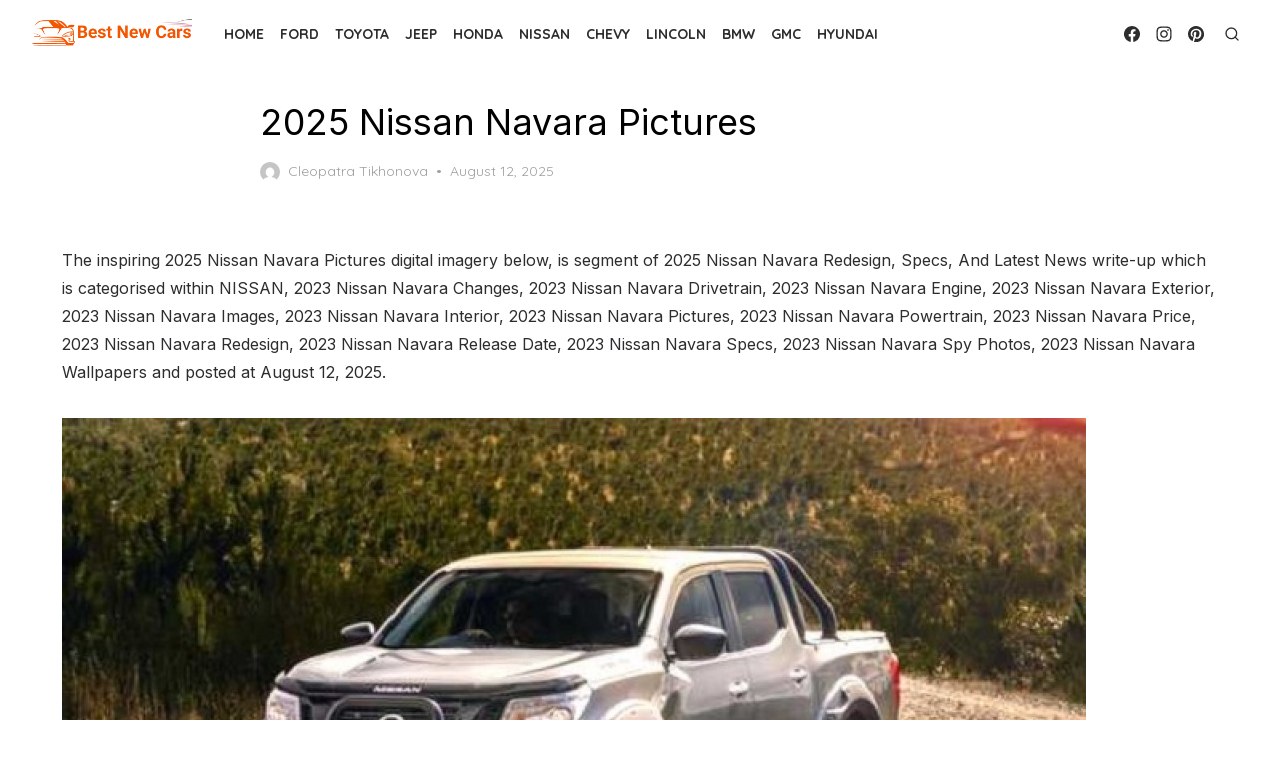

--- FILE ---
content_type: text/html; charset=UTF-8
request_url: https://best-newcars.com/2025-nissan-navara/2025-nissan-navara-pictures/
body_size: 20915
content:
<!DOCTYPE html>
<html lang="en-US">
<head>
	<meta charset="UTF-8">
	<meta name="viewport" content="width=device-width, initial-scale=1">
	<link rel="profile" href="https://gmpg.org/xfn/11">
	<meta name='robots' content='index, follow, max-image-preview:large, max-snippet:-1, max-video-preview:-1' />

	<!-- This site is optimized with the Yoast SEO plugin v26.7 - https://yoast.com/wordpress/plugins/seo/ -->
	<title>2025 Nissan Navara Pictures | Best New Cars</title>
	<link rel="canonical" href="https://best-newcars.com/2025-nissan-navara/2025-nissan-navara-pictures/" />
	<meta property="og:locale" content="en_US" />
	<meta property="og:type" content="article" />
	<meta property="og:title" content="2025 Nissan Navara Pictures | Best New Cars" />
	<meta property="og:description" content="The mesmerizing 2025 Nissan Navara Pictures photograph below, is part of 2025 Nissan Navara Redesign, Specs, And Latest News post [&hellip;]" />
	<meta property="og:url" content="https://best-newcars.com/2025-nissan-navara/2025-nissan-navara-pictures/" />
	<meta property="og:site_name" content="Best New Cars" />
	<meta property="og:image" content="https://best-newcars.com/2025-nissan-navara/2025-nissan-navara-pictures" />
	<meta property="og:image:width" content="1024" />
	<meta property="og:image:height" content="614" />
	<meta property="og:image:type" content="image/jpeg" />
	<meta name="twitter:card" content="summary_large_image" />
	<script type="application/ld+json" class="yoast-schema-graph">{"@context":"https://schema.org","@graph":[{"@type":"WebPage","@id":"https://best-newcars.com/2025-nissan-navara/2025-nissan-navara-pictures/","url":"https://best-newcars.com/2025-nissan-navara/2025-nissan-navara-pictures/","name":"2025 Nissan Navara Pictures | Best New Cars","isPartOf":{"@id":"https://best-newcars.com/#website"},"primaryImageOfPage":{"@id":"https://best-newcars.com/2025-nissan-navara/2025-nissan-navara-pictures/#primaryimage"},"image":{"@id":"https://best-newcars.com/2025-nissan-navara/2025-nissan-navara-pictures/#primaryimage"},"thumbnailUrl":"https://best-newcars.com/wp-content/uploads/2021/08/2023-nissan-navara-pictures.jpg","datePublished":"2025-08-12T23:08:56+00:00","breadcrumb":{"@id":"https://best-newcars.com/2025-nissan-navara/2025-nissan-navara-pictures/#breadcrumb"},"inLanguage":"en-US","potentialAction":[{"@type":"ReadAction","target":["https://best-newcars.com/2025-nissan-navara/2025-nissan-navara-pictures/"]}]},{"@type":"ImageObject","inLanguage":"en-US","@id":"https://best-newcars.com/2025-nissan-navara/2025-nissan-navara-pictures/#primaryimage","url":"https://best-newcars.com/wp-content/uploads/2021/08/2023-nissan-navara-pictures.jpg","contentUrl":"https://best-newcars.com/wp-content/uploads/2021/08/2023-nissan-navara-pictures.jpg","width":1024,"height":614,"caption":"2023 Nissan Navara Pictures"},{"@type":"BreadcrumbList","@id":"https://best-newcars.com/2025-nissan-navara/2025-nissan-navara-pictures/#breadcrumb","itemListElement":[{"@type":"ListItem","position":1,"name":"Home","item":"https://best-newcars.com/"},{"@type":"ListItem","position":2,"name":"NISSAN","item":"https://best-newcars.com/category/nissan/"},{"@type":"ListItem","position":3,"name":"2023 Nissan Navara Redesign, Specs, and Latest News","item":"https://best-newcars.com/2023-nissan-navara/"},{"@type":"ListItem","position":4,"name":"2025 Nissan Navara Pictures"}]},{"@type":"WebSite","@id":"https://best-newcars.com/#website","url":"https://best-newcars.com/","name":"Best New Cars","description":"","publisher":{"@id":"https://best-newcars.com/#organization"},"potentialAction":[{"@type":"SearchAction","target":{"@type":"EntryPoint","urlTemplate":"https://best-newcars.com/?s={search_term_string}"},"query-input":{"@type":"PropertyValueSpecification","valueRequired":true,"valueName":"search_term_string"}}],"inLanguage":"en-US"},{"@type":"Organization","@id":"https://best-newcars.com/#organization","name":"Best New Cars","url":"https://best-newcars.com/","logo":{"@type":"ImageObject","inLanguage":"en-US","@id":"https://best-newcars.com/#/schema/logo/image/","url":"https://best-newcars.com/wp-content/uploads/2020/01/favicon-512x512-1.png","contentUrl":"https://best-newcars.com/wp-content/uploads/2020/01/favicon-512x512-1.png","width":512,"height":512,"caption":"Best New Cars"},"image":{"@id":"https://best-newcars.com/#/schema/logo/image/"}}]}</script>
	<!-- / Yoast SEO plugin. -->


<link rel='dns-prefetch' href='//fonts.googleapis.com' />
<link href='https://fonts.gstatic.com' crossorigin rel='preconnect' />
<link rel="alternate" type="application/rss+xml" title="Best New Cars &raquo; Feed" href="https://best-newcars.com/feed/" />
<link rel="alternate" title="oEmbed (JSON)" type="application/json+oembed" href="https://best-newcars.com/wp-json/oembed/1.0/embed?url=https%3A%2F%2Fbest-newcars.com%2F2025-nissan-navara%2F2025-nissan-navara-pictures%2F" />
<link rel="alternate" title="oEmbed (XML)" type="text/xml+oembed" href="https://best-newcars.com/wp-json/oembed/1.0/embed?url=https%3A%2F%2Fbest-newcars.com%2F2025-nissan-navara%2F2025-nissan-navara-pictures%2F&#038;format=xml" />
<style id='wp-img-auto-sizes-contain-inline-css' type='text/css'>
img:is([sizes=auto i],[sizes^="auto," i]){contain-intrinsic-size:3000px 1500px}
/*# sourceURL=wp-img-auto-sizes-contain-inline-css */
</style>
<style id='wp-emoji-styles-inline-css' type='text/css'>

	img.wp-smiley, img.emoji {
		display: inline !important;
		border: none !important;
		box-shadow: none !important;
		height: 1em !important;
		width: 1em !important;
		margin: 0 0.07em !important;
		vertical-align: -0.1em !important;
		background: none !important;
		padding: 0 !important;
	}
/*# sourceURL=wp-emoji-styles-inline-css */
</style>
<style id='wp-block-library-inline-css' type='text/css'>
:root{--wp-block-synced-color:#7a00df;--wp-block-synced-color--rgb:122,0,223;--wp-bound-block-color:var(--wp-block-synced-color);--wp-editor-canvas-background:#ddd;--wp-admin-theme-color:#007cba;--wp-admin-theme-color--rgb:0,124,186;--wp-admin-theme-color-darker-10:#006ba1;--wp-admin-theme-color-darker-10--rgb:0,107,160.5;--wp-admin-theme-color-darker-20:#005a87;--wp-admin-theme-color-darker-20--rgb:0,90,135;--wp-admin-border-width-focus:2px}@media (min-resolution:192dpi){:root{--wp-admin-border-width-focus:1.5px}}.wp-element-button{cursor:pointer}:root .has-very-light-gray-background-color{background-color:#eee}:root .has-very-dark-gray-background-color{background-color:#313131}:root .has-very-light-gray-color{color:#eee}:root .has-very-dark-gray-color{color:#313131}:root .has-vivid-green-cyan-to-vivid-cyan-blue-gradient-background{background:linear-gradient(135deg,#00d084,#0693e3)}:root .has-purple-crush-gradient-background{background:linear-gradient(135deg,#34e2e4,#4721fb 50%,#ab1dfe)}:root .has-hazy-dawn-gradient-background{background:linear-gradient(135deg,#faaca8,#dad0ec)}:root .has-subdued-olive-gradient-background{background:linear-gradient(135deg,#fafae1,#67a671)}:root .has-atomic-cream-gradient-background{background:linear-gradient(135deg,#fdd79a,#004a59)}:root .has-nightshade-gradient-background{background:linear-gradient(135deg,#330968,#31cdcf)}:root .has-midnight-gradient-background{background:linear-gradient(135deg,#020381,#2874fc)}:root{--wp--preset--font-size--normal:16px;--wp--preset--font-size--huge:42px}.has-regular-font-size{font-size:1em}.has-larger-font-size{font-size:2.625em}.has-normal-font-size{font-size:var(--wp--preset--font-size--normal)}.has-huge-font-size{font-size:var(--wp--preset--font-size--huge)}.has-text-align-center{text-align:center}.has-text-align-left{text-align:left}.has-text-align-right{text-align:right}.has-fit-text{white-space:nowrap!important}#end-resizable-editor-section{display:none}.aligncenter{clear:both}.items-justified-left{justify-content:flex-start}.items-justified-center{justify-content:center}.items-justified-right{justify-content:flex-end}.items-justified-space-between{justify-content:space-between}.screen-reader-text{border:0;clip-path:inset(50%);height:1px;margin:-1px;overflow:hidden;padding:0;position:absolute;width:1px;word-wrap:normal!important}.screen-reader-text:focus{background-color:#ddd;clip-path:none;color:#444;display:block;font-size:1em;height:auto;left:5px;line-height:normal;padding:15px 23px 14px;text-decoration:none;top:5px;width:auto;z-index:100000}html :where(.has-border-color){border-style:solid}html :where([style*=border-top-color]){border-top-style:solid}html :where([style*=border-right-color]){border-right-style:solid}html :where([style*=border-bottom-color]){border-bottom-style:solid}html :where([style*=border-left-color]){border-left-style:solid}html :where([style*=border-width]){border-style:solid}html :where([style*=border-top-width]){border-top-style:solid}html :where([style*=border-right-width]){border-right-style:solid}html :where([style*=border-bottom-width]){border-bottom-style:solid}html :where([style*=border-left-width]){border-left-style:solid}html :where(img[class*=wp-image-]){height:auto;max-width:100%}:where(figure){margin:0 0 1em}html :where(.is-position-sticky){--wp-admin--admin-bar--position-offset:var(--wp-admin--admin-bar--height,0px)}@media screen and (max-width:600px){html :where(.is-position-sticky){--wp-admin--admin-bar--position-offset:0px}}

/*# sourceURL=wp-block-library-inline-css */
</style><style id='global-styles-inline-css' type='text/css'>
:root{--wp--preset--aspect-ratio--square: 1;--wp--preset--aspect-ratio--4-3: 4/3;--wp--preset--aspect-ratio--3-4: 3/4;--wp--preset--aspect-ratio--3-2: 3/2;--wp--preset--aspect-ratio--2-3: 2/3;--wp--preset--aspect-ratio--16-9: 16/9;--wp--preset--aspect-ratio--9-16: 9/16;--wp--preset--color--black: #000000;--wp--preset--color--cyan-bluish-gray: #abb8c3;--wp--preset--color--white: #ffffff;--wp--preset--color--pale-pink: #f78da7;--wp--preset--color--vivid-red: #cf2e2e;--wp--preset--color--luminous-vivid-orange: #ff6900;--wp--preset--color--luminous-vivid-amber: #fcb900;--wp--preset--color--light-green-cyan: #7bdcb5;--wp--preset--color--vivid-green-cyan: #00d084;--wp--preset--color--pale-cyan-blue: #8ed1fc;--wp--preset--color--vivid-cyan-blue: #0693e3;--wp--preset--color--vivid-purple: #9b51e0;--wp--preset--color--accent: #0BAAB0;--wp--preset--color--dark: #2c2d2e;--wp--preset--color--gray: #4b4c4d;--wp--preset--color--light-gray: #9d9e9e;--wp--preset--gradient--vivid-cyan-blue-to-vivid-purple: linear-gradient(135deg,rgb(6,147,227) 0%,rgb(155,81,224) 100%);--wp--preset--gradient--light-green-cyan-to-vivid-green-cyan: linear-gradient(135deg,rgb(122,220,180) 0%,rgb(0,208,130) 100%);--wp--preset--gradient--luminous-vivid-amber-to-luminous-vivid-orange: linear-gradient(135deg,rgb(252,185,0) 0%,rgb(255,105,0) 100%);--wp--preset--gradient--luminous-vivid-orange-to-vivid-red: linear-gradient(135deg,rgb(255,105,0) 0%,rgb(207,46,46) 100%);--wp--preset--gradient--very-light-gray-to-cyan-bluish-gray: linear-gradient(135deg,rgb(238,238,238) 0%,rgb(169,184,195) 100%);--wp--preset--gradient--cool-to-warm-spectrum: linear-gradient(135deg,rgb(74,234,220) 0%,rgb(151,120,209) 20%,rgb(207,42,186) 40%,rgb(238,44,130) 60%,rgb(251,105,98) 80%,rgb(254,248,76) 100%);--wp--preset--gradient--blush-light-purple: linear-gradient(135deg,rgb(255,206,236) 0%,rgb(152,150,240) 100%);--wp--preset--gradient--blush-bordeaux: linear-gradient(135deg,rgb(254,205,165) 0%,rgb(254,45,45) 50%,rgb(107,0,62) 100%);--wp--preset--gradient--luminous-dusk: linear-gradient(135deg,rgb(255,203,112) 0%,rgb(199,81,192) 50%,rgb(65,88,208) 100%);--wp--preset--gradient--pale-ocean: linear-gradient(135deg,rgb(255,245,203) 0%,rgb(182,227,212) 50%,rgb(51,167,181) 100%);--wp--preset--gradient--electric-grass: linear-gradient(135deg,rgb(202,248,128) 0%,rgb(113,206,126) 100%);--wp--preset--gradient--midnight: linear-gradient(135deg,rgb(2,3,129) 0%,rgb(40,116,252) 100%);--wp--preset--font-size--small: 14px;--wp--preset--font-size--medium: 21px;--wp--preset--font-size--large: 24px;--wp--preset--font-size--x-large: 42px;--wp--preset--font-size--normal: 16px;--wp--preset--font-size--larger: 32px;--wp--preset--font-size--huge: 48px;--wp--preset--spacing--20: 0.44rem;--wp--preset--spacing--30: 0.67rem;--wp--preset--spacing--40: 1rem;--wp--preset--spacing--50: 1.5rem;--wp--preset--spacing--60: 2.25rem;--wp--preset--spacing--70: 3.38rem;--wp--preset--spacing--80: 5.06rem;--wp--preset--shadow--natural: 6px 6px 9px rgba(0, 0, 0, 0.2);--wp--preset--shadow--deep: 12px 12px 50px rgba(0, 0, 0, 0.4);--wp--preset--shadow--sharp: 6px 6px 0px rgba(0, 0, 0, 0.2);--wp--preset--shadow--outlined: 6px 6px 0px -3px rgb(255, 255, 255), 6px 6px rgb(0, 0, 0);--wp--preset--shadow--crisp: 6px 6px 0px rgb(0, 0, 0);}:root { --wp--style--global--content-size: 760px;--wp--style--global--wide-size: 1200px; }:where(body) { margin: 0; }.wp-site-blocks > .alignleft { float: left; margin-right: 2em; }.wp-site-blocks > .alignright { float: right; margin-left: 2em; }.wp-site-blocks > .aligncenter { justify-content: center; margin-left: auto; margin-right: auto; }:where(.wp-site-blocks) > * { margin-block-start: 2rem; margin-block-end: 0; }:where(.wp-site-blocks) > :first-child { margin-block-start: 0; }:where(.wp-site-blocks) > :last-child { margin-block-end: 0; }:root { --wp--style--block-gap: 2rem; }:root :where(.is-layout-flow) > :first-child{margin-block-start: 0;}:root :where(.is-layout-flow) > :last-child{margin-block-end: 0;}:root :where(.is-layout-flow) > *{margin-block-start: 2rem;margin-block-end: 0;}:root :where(.is-layout-constrained) > :first-child{margin-block-start: 0;}:root :where(.is-layout-constrained) > :last-child{margin-block-end: 0;}:root :where(.is-layout-constrained) > *{margin-block-start: 2rem;margin-block-end: 0;}:root :where(.is-layout-flex){gap: 2rem;}:root :where(.is-layout-grid){gap: 2rem;}.is-layout-flow > .alignleft{float: left;margin-inline-start: 0;margin-inline-end: 2em;}.is-layout-flow > .alignright{float: right;margin-inline-start: 2em;margin-inline-end: 0;}.is-layout-flow > .aligncenter{margin-left: auto !important;margin-right: auto !important;}.is-layout-constrained > .alignleft{float: left;margin-inline-start: 0;margin-inline-end: 2em;}.is-layout-constrained > .alignright{float: right;margin-inline-start: 2em;margin-inline-end: 0;}.is-layout-constrained > .aligncenter{margin-left: auto !important;margin-right: auto !important;}.is-layout-constrained > :where(:not(.alignleft):not(.alignright):not(.alignfull)){max-width: var(--wp--style--global--content-size);margin-left: auto !important;margin-right: auto !important;}.is-layout-constrained > .alignwide{max-width: var(--wp--style--global--wide-size);}body .is-layout-flex{display: flex;}.is-layout-flex{flex-wrap: wrap;align-items: center;}.is-layout-flex > :is(*, div){margin: 0;}body .is-layout-grid{display: grid;}.is-layout-grid > :is(*, div){margin: 0;}body{color: #2c2d2e;font-family: Inter, -apple-system, BlinkMacSystemFont, Segoe UI, Roboto, Oxygen-Sans, Ubuntu, Cantarell, Helvetica Neue, sans-serif;font-size: 16px;line-height: 1.75;padding-top: 0px;padding-right: 0px;padding-bottom: 0px;padding-left: 0px;}a:where(:not(.wp-element-button)){text-decoration: underline;}h1, h2, h3, h4, h5, h6{color: #000;font-family: Inter, -apple-system, BlinkMacSystemFont, Segoe UI, Roboto, Oxygen-Sans, Ubuntu, Cantarell, Helvetica Neue, sans-serif;font-weight: 400;}:root :where(.wp-element-button, .wp-block-button__link){background-color: #444;border-radius: 0;border-width: 0;color: #fff;font-family: inherit;font-size: inherit;font-style: inherit;font-weight: inherit;letter-spacing: inherit;line-height: inherit;padding-top: 10px;padding-right: 24px;padding-bottom: 10px;padding-left: 24px;text-decoration: none;text-transform: inherit;}.has-black-color{color: var(--wp--preset--color--black) !important;}.has-cyan-bluish-gray-color{color: var(--wp--preset--color--cyan-bluish-gray) !important;}.has-white-color{color: var(--wp--preset--color--white) !important;}.has-pale-pink-color{color: var(--wp--preset--color--pale-pink) !important;}.has-vivid-red-color{color: var(--wp--preset--color--vivid-red) !important;}.has-luminous-vivid-orange-color{color: var(--wp--preset--color--luminous-vivid-orange) !important;}.has-luminous-vivid-amber-color{color: var(--wp--preset--color--luminous-vivid-amber) !important;}.has-light-green-cyan-color{color: var(--wp--preset--color--light-green-cyan) !important;}.has-vivid-green-cyan-color{color: var(--wp--preset--color--vivid-green-cyan) !important;}.has-pale-cyan-blue-color{color: var(--wp--preset--color--pale-cyan-blue) !important;}.has-vivid-cyan-blue-color{color: var(--wp--preset--color--vivid-cyan-blue) !important;}.has-vivid-purple-color{color: var(--wp--preset--color--vivid-purple) !important;}.has-accent-color{color: var(--wp--preset--color--accent) !important;}.has-dark-color{color: var(--wp--preset--color--dark) !important;}.has-gray-color{color: var(--wp--preset--color--gray) !important;}.has-light-gray-color{color: var(--wp--preset--color--light-gray) !important;}.has-black-background-color{background-color: var(--wp--preset--color--black) !important;}.has-cyan-bluish-gray-background-color{background-color: var(--wp--preset--color--cyan-bluish-gray) !important;}.has-white-background-color{background-color: var(--wp--preset--color--white) !important;}.has-pale-pink-background-color{background-color: var(--wp--preset--color--pale-pink) !important;}.has-vivid-red-background-color{background-color: var(--wp--preset--color--vivid-red) !important;}.has-luminous-vivid-orange-background-color{background-color: var(--wp--preset--color--luminous-vivid-orange) !important;}.has-luminous-vivid-amber-background-color{background-color: var(--wp--preset--color--luminous-vivid-amber) !important;}.has-light-green-cyan-background-color{background-color: var(--wp--preset--color--light-green-cyan) !important;}.has-vivid-green-cyan-background-color{background-color: var(--wp--preset--color--vivid-green-cyan) !important;}.has-pale-cyan-blue-background-color{background-color: var(--wp--preset--color--pale-cyan-blue) !important;}.has-vivid-cyan-blue-background-color{background-color: var(--wp--preset--color--vivid-cyan-blue) !important;}.has-vivid-purple-background-color{background-color: var(--wp--preset--color--vivid-purple) !important;}.has-accent-background-color{background-color: var(--wp--preset--color--accent) !important;}.has-dark-background-color{background-color: var(--wp--preset--color--dark) !important;}.has-gray-background-color{background-color: var(--wp--preset--color--gray) !important;}.has-light-gray-background-color{background-color: var(--wp--preset--color--light-gray) !important;}.has-black-border-color{border-color: var(--wp--preset--color--black) !important;}.has-cyan-bluish-gray-border-color{border-color: var(--wp--preset--color--cyan-bluish-gray) !important;}.has-white-border-color{border-color: var(--wp--preset--color--white) !important;}.has-pale-pink-border-color{border-color: var(--wp--preset--color--pale-pink) !important;}.has-vivid-red-border-color{border-color: var(--wp--preset--color--vivid-red) !important;}.has-luminous-vivid-orange-border-color{border-color: var(--wp--preset--color--luminous-vivid-orange) !important;}.has-luminous-vivid-amber-border-color{border-color: var(--wp--preset--color--luminous-vivid-amber) !important;}.has-light-green-cyan-border-color{border-color: var(--wp--preset--color--light-green-cyan) !important;}.has-vivid-green-cyan-border-color{border-color: var(--wp--preset--color--vivid-green-cyan) !important;}.has-pale-cyan-blue-border-color{border-color: var(--wp--preset--color--pale-cyan-blue) !important;}.has-vivid-cyan-blue-border-color{border-color: var(--wp--preset--color--vivid-cyan-blue) !important;}.has-vivid-purple-border-color{border-color: var(--wp--preset--color--vivid-purple) !important;}.has-accent-border-color{border-color: var(--wp--preset--color--accent) !important;}.has-dark-border-color{border-color: var(--wp--preset--color--dark) !important;}.has-gray-border-color{border-color: var(--wp--preset--color--gray) !important;}.has-light-gray-border-color{border-color: var(--wp--preset--color--light-gray) !important;}.has-vivid-cyan-blue-to-vivid-purple-gradient-background{background: var(--wp--preset--gradient--vivid-cyan-blue-to-vivid-purple) !important;}.has-light-green-cyan-to-vivid-green-cyan-gradient-background{background: var(--wp--preset--gradient--light-green-cyan-to-vivid-green-cyan) !important;}.has-luminous-vivid-amber-to-luminous-vivid-orange-gradient-background{background: var(--wp--preset--gradient--luminous-vivid-amber-to-luminous-vivid-orange) !important;}.has-luminous-vivid-orange-to-vivid-red-gradient-background{background: var(--wp--preset--gradient--luminous-vivid-orange-to-vivid-red) !important;}.has-very-light-gray-to-cyan-bluish-gray-gradient-background{background: var(--wp--preset--gradient--very-light-gray-to-cyan-bluish-gray) !important;}.has-cool-to-warm-spectrum-gradient-background{background: var(--wp--preset--gradient--cool-to-warm-spectrum) !important;}.has-blush-light-purple-gradient-background{background: var(--wp--preset--gradient--blush-light-purple) !important;}.has-blush-bordeaux-gradient-background{background: var(--wp--preset--gradient--blush-bordeaux) !important;}.has-luminous-dusk-gradient-background{background: var(--wp--preset--gradient--luminous-dusk) !important;}.has-pale-ocean-gradient-background{background: var(--wp--preset--gradient--pale-ocean) !important;}.has-electric-grass-gradient-background{background: var(--wp--preset--gradient--electric-grass) !important;}.has-midnight-gradient-background{background: var(--wp--preset--gradient--midnight) !important;}.has-small-font-size{font-size: var(--wp--preset--font-size--small) !important;}.has-medium-font-size{font-size: var(--wp--preset--font-size--medium) !important;}.has-large-font-size{font-size: var(--wp--preset--font-size--large) !important;}.has-x-large-font-size{font-size: var(--wp--preset--font-size--x-large) !important;}.has-normal-font-size{font-size: var(--wp--preset--font-size--normal) !important;}.has-larger-font-size{font-size: var(--wp--preset--font-size--larger) !important;}.has-huge-font-size{font-size: var(--wp--preset--font-size--huge) !important;}
/*# sourceURL=global-styles-inline-css */
</style>

<link rel='stylesheet' id='contact-form-7-css' href='https://best-newcars.com/wp-content/plugins/contact-form-7/includes/css/styles.css?ver=6.1.4' type='text/css' media='all' />
<link rel='stylesheet' id='idblog-core-css' href='https://best-newcars.com/wp-content/plugins/idblog-core/css/idblog-core.css?ver=1.0.0' type='text/css' media='all' />
<style id='idblog-core-inline-css' type='text/css'>
.gmr-ab-authorname span.uname a{color:#222222 !important;}.gmr-ab-desc {color:#aaaaaa !important;}.gmr-ab-web a{color:#dddddd !important;}
/*# sourceURL=idblog-core-inline-css */
</style>
<link rel='stylesheet' id='artpop-fonts-css' href='https://fonts.googleapis.com/css?family=Inter%3A400%2C400i%2C700%2C700i%7CQuicksand%3A400%2C700&#038;subset=latin%2Clatin-ext&#038;display=swap' type='text/css' media='all' />
<link rel='stylesheet' id='artpop-style-css' href='https://best-newcars.com/wp-content/themes/artpop/style.css?ver=1.1.3' type='text/css' media='all' />
<style id='artpop-style-inline-css' type='text/css'>
.mobile-header .site-logo {max-width: 180px;}
		@media screen and (min-width: 720px) { .mobile-header .site-logo {max-width: 160px;} }
		@media screen and (min-width: 1024px) { .site-logo {max-width: 160px;} }
		
/*# sourceURL=artpop-style-inline-css */
</style>
<link rel="https://api.w.org/" href="https://best-newcars.com/wp-json/" /><link rel="alternate" title="JSON" type="application/json" href="https://best-newcars.com/wp-json/wp/v2/media/3736" /><link rel="EditURI" type="application/rsd+xml" title="RSD" href="https://best-newcars.com/xmlrpc.php?rsd" />
<meta name="generator" content="WordPress 6.9" />
<link rel='shortlink' href='https://best-newcars.com/?p=3736' />
<style>img{max-width:100%;height:auto}.entry-image-single{;-webkit-box-sizing:border-box;-moz-box-sizing:border-box;box-sizing:border-box;}.entry-image-gallery{margin:0 -5px;box-sizing:border-box}.entry-image-gallery p:before,.entry-image-gallery p:after{content: " ";display: table}.entry-image-gallery p:after{clear: both}.entry-image-gallery .image-thumbnail{display:block;padding:5px;width:16.666666667%;float:left;box-sizing:border-box}.entry-image-gallery .image-thumbnail a{display:block;line-height:0}.entry-image-gallery .image-thumbnail img{width:100%;;-webkit-box-sizing:border-box;-moz-box-sizing:border-box;box-sizing:border-box;}.entry-related-post:before,.entry-related-post:after{content: " ";display: table}.entry-related-post:after{clear: both;}.entry-related-post h4{margin:0;clear:none;}.entry-related-post img.alignleft{float:left;margin:0 20px 15px 0}.entry-image-info{background:#fff}.entry-image-info th,.entry-image-info td{border:1px solid #ededed;padding:6px 10px;word-wrap:break-word}.entry-image-info th{width:30%}.widget-images ul,.widget-images li{list-style:none;padding:0;margin:0;border:none;}.widget-images ul.widget-images-2c:before,.widget-images ul.widget-images-2c:after{display:table;content:" ";}.widget-images ul.widget-images-2c:after{clear:both;}.widget-images ul.widget-images-2c{-webkit-box-sizing:border-box;-moz-box-sizing:border-box;box-sizing:border-box;margin:0 -5px;}.widget-images .widget-image{text-align:center;display:block;line-height:1px;padding:5px 0;}.widget-images ul.widget-images-2c .widget-image{width:50%;float:left;padding:5px;}.widget-images ul.widget-images-1c .widget-image{}.widget-images .widget-image a{display:inline-block; max-width:100%;}.widget-images .widget-image-title{display:block;padding-bottom:10px;}.admin-bar .mfp-close { top: 32px !important; }</style><center><!--ads/auto.txt--></center>
<script async src="https://pagead2.googlesyndication.com/pagead/js/adsbygoogle.js?client=ca-pub-2155295017249285"
     crossorigin="anonymous"></script><link rel="icon" href="https://best-newcars.com/wp-content/uploads/2024/04/favicon-best-newcars-60x60.png" sizes="32x32" />
<link rel="icon" href="https://best-newcars.com/wp-content/uploads/2024/04/favicon-best-newcars.png" sizes="192x192" />
<link rel="apple-touch-icon" href="https://best-newcars.com/wp-content/uploads/2024/04/favicon-best-newcars.png" />
<meta name="msapplication-TileImage" content="https://best-newcars.com/wp-content/uploads/2024/04/favicon-best-newcars.png" />
	
<script async src="https://pagead2.googlesyndication.com/pagead/js/adsbygoogle.js?client=ca-pub-6314321496757137"
     crossorigin="anonymous"></script>
	
<script async src="https://pagead2.googlesyndication.com/pagead/js/adsbygoogle.js?client=ca-pub-9718490524287563"
     crossorigin="anonymous"></script>
	
<script async src="https://pagead2.googlesyndication.com/pagead/js/adsbygoogle.js?client=ca-pub-2522612632931992"
     crossorigin="anonymous"></script>
	
<script async src="https://pagead2.googlesyndication.com/pagead/js/adsbygoogle.js?client=ca-pub-2495143592648126"
     crossorigin="anonymous"></script>
	
<script async src="https://pagead2.googlesyndication.com/pagead/js/adsbygoogle.js?client=ca-pub-6845960284020903"
     crossorigin="anonymous"></script>
	
<script async src="https://pagead2.googlesyndication.com/pagead/js/adsbygoogle.js?client=ca-pub-8986064007407189"
     crossorigin="anonymous"></script>
	
<script async src="https://pagead2.googlesyndication.com/pagead/js/adsbygoogle.js?client=ca-pub-3686767372751999"
     crossorigin="anonymous"></script>
	
<script async src="https://pagead2.googlesyndication.com/pagead/js/adsbygoogle.js?client=ca-pub-3608185885311124"
     crossorigin="anonymous"></script>
	
<script async src="https://pagead2.googlesyndication.com/pagead/js/adsbygoogle.js?client=ca-pub-8138566128753900"
     crossorigin="anonymous"></script>
	
<script async src="https://pagead2.googlesyndication.com/pagead/js/adsbygoogle.js?client=ca-pub-2446560223936860"
     crossorigin="anonymous"></script>
	
<script async src="https://pagead2.googlesyndication.com/pagead/js/adsbygoogle.js?client=ca-pub-6489428739444735"
     crossorigin="anonymous"></script>
	
<script async src="https://pagead2.googlesyndication.com/pagead/js/adsbygoogle.js?client=ca-pub-7375047696919898"
     crossorigin="anonymous"></script>
	
<script async src="https://pagead2.googlesyndication.com/pagead/js/adsbygoogle.js?client=ca-pub-2593695662072772"
     crossorigin="anonymous"></script>
	
<script async src="https://pagead2.googlesyndication.com/pagead/js/adsbygoogle.js?client=ca-pub-8332422247177364"
     crossorigin="anonymous"></script>

<script async src="https://pagead2.googlesyndication.com/pagead/js/adsbygoogle.js?client=ca-pub-1077560739305390"
     crossorigin="anonymous"></script>
	
<script async src="https://pagead2.googlesyndication.com/pagead/js/adsbygoogle.js?client=ca-pub-9784316158042056"
     crossorigin="anonymous"></script>
	
<script async src="https://pagead2.googlesyndication.com/pagead/js/adsbygoogle.js?client=ca-pub-2758211786339402"
     crossorigin="anonymous"></script>
	
<script async src="https://pagead2.googlesyndication.com/pagead/js/adsbygoogle.js?client=ca-pub-3639650818053270"
     crossorigin="anonymous"></script>	
     
</head>
<body class="attachment wp-singular attachment-template-default single single-attachment postid-3736 attachmentid-3736 attachment-jpeg wp-custom-logo wp-embed-responsive wp-theme-artpop has-no-sidebar" >

<a class="skip-link screen-reader-text" href="#content">Skip to the content</a>
<div id="page" class="site">

	<header id="masthead" class="site-header">
		<div class="header-1 is-fixed">
			<div class="main-header" id="main-header">
				
<div class="container">
	<div class="header-wrapper">
		<div class="site-branding">
			<p class="site-logo"><a href="https://best-newcars.com/" class="custom-logo-link" rel="home"><img width="300" height="60" src="https://best-newcars.com/wp-content/uploads/2024/04/logo-best-newcarscom.png" class="custom-logo" alt="Best New Cars" /></a></p>		</div>
		
	<nav id="site-navigation" class="main-navigation" role="navigation" aria-label="Main Navigation">
		<ul id="main-menu" class="main-menu"><li id="menu-item-4359" class="menu-item menu-item-type-custom menu-item-object-custom menu-item-home menu-item-4359"><a href="https://best-newcars.com/">HOME</a></li>
<li id="menu-item-4349" class="menu-item menu-item-type-taxonomy menu-item-object-category menu-item-4349"><a href="https://best-newcars.com/category/ford/">FORD</a></li>
<li id="menu-item-4350" class="menu-item menu-item-type-taxonomy menu-item-object-category menu-item-4350"><a href="https://best-newcars.com/category/toyota/">TOYOTA</a></li>
<li id="menu-item-4351" class="menu-item menu-item-type-taxonomy menu-item-object-category menu-item-4351"><a href="https://best-newcars.com/category/jeep/">JEEP</a></li>
<li id="menu-item-4352" class="menu-item menu-item-type-taxonomy menu-item-object-category menu-item-4352"><a href="https://best-newcars.com/category/honda/">HONDA</a></li>
<li id="menu-item-4353" class="menu-item menu-item-type-taxonomy menu-item-object-category menu-item-4353"><a href="https://best-newcars.com/category/nissan/">NISSAN</a></li>
<li id="menu-item-4354" class="menu-item menu-item-type-taxonomy menu-item-object-category menu-item-4354"><a href="https://best-newcars.com/category/chevy/">CHEVY</a></li>
<li id="menu-item-4355" class="menu-item menu-item-type-taxonomy menu-item-object-category menu-item-4355"><a href="https://best-newcars.com/category/lincoln/">LINCOLN</a></li>
<li id="menu-item-4356" class="menu-item menu-item-type-taxonomy menu-item-object-category menu-item-4356"><a href="https://best-newcars.com/category/bmw/">BMW</a></li>
<li id="menu-item-4357" class="menu-item menu-item-type-taxonomy menu-item-object-category menu-item-4357"><a href="https://best-newcars.com/category/gmc/">GMC</a></li>
<li id="menu-item-4358" class="menu-item menu-item-type-taxonomy menu-item-object-category menu-item-4358"><a href="https://best-newcars.com/category/hyundai/">HYUNDAI</a></li>
</ul>	</nav>
		<div class="header-actions">
			
	<nav class="social-links" role="navigation" aria-label="Social Links">
		<ul id="menu-social-menu" class="social-menu"><li id="menu-item-4523" class="menu-item menu-item-type-custom menu-item-object-custom menu-item-4523"><a href="https://www.facebook.com/best-newcars"><span class="screen-reader-text">Menu Item</span><svg class="svg-icon icon-facebook" aria-hidden="true" role="img"> <use href="#icon-facebook" xlink:href="#icon-facebook"></use> </svg></a></li>
<li id="menu-item-4524" class="menu-item menu-item-type-custom menu-item-object-custom menu-item-4524"><a href="https://www.instagram.com/best-newcars"><span class="screen-reader-text">Menu Item</span><svg class="svg-icon icon-instagram" aria-hidden="true" role="img"> <use href="#icon-instagram" xlink:href="#icon-instagram"></use> </svg></a></li>
<li id="menu-item-4525" class="menu-item menu-item-type-custom menu-item-object-custom menu-item-4525"><a href="https://www.pinterest.com/best-newcars"><span class="screen-reader-text">Menu Item</span><svg class="svg-icon icon-pinterest" aria-hidden="true" role="img"> <use href="#icon-pinterest" xlink:href="#icon-pinterest"></use> </svg></a></li>
</ul>	</nav>
						<div class="search-popup"><button class="search-popup-button search-open"><svg class="svg-icon icon-search" aria-hidden="true" role="img"> <use href="#icon-search" xlink:href="#icon-search"></use> </svg></button><div class="search-popup-inner"><button class="search-popup-button search-close"><svg class="svg-icon icon-x" aria-hidden="true" role="img"> <use href="#icon-x" xlink:href="#icon-x"></use> </svg></button>
<form role="search" method="get" class="search-form clear" action="https://best-newcars.com/">
	<label for="search-form-1">
		<span class="screen-reader-text">Search for:</span>
		<input type="search" id="search-form-1" class="search-field" placeholder="Search &hellip;" value="" name="s" />
	</label>
	<button type="submit" class="search-submit">
		<svg class="svg-icon icon-search" aria-hidden="true" role="img"> <use href="#icon-search" xlink:href="#icon-search"></use> </svg>		<span class="screen-reader-text">Search</span>
	</button>
</form>
</div></div>		</div>
	</div>
</div>
			</div>
			<div class="mobile-header" id="mobile-header">
				<div class="container">
					<div class="mobile-header-wrapper">
						<button on="tap:AMP.setState({visible: !visible})" class="menu-toggle" aria-controls="main-menu" aria-expanded="false"><i></i></button>
						<div class="site-branding">
							<p class="site-logo"><a href="https://best-newcars.com/" class="custom-logo-link" rel="home"><img width="300" height="60" src="https://best-newcars.com/wp-content/uploads/2024/04/logo-best-newcarscom.png" class="custom-logo" alt="Best New Cars" /></a></p>						</div>
						<div class="search-popup"><button class="search-popup-button search-open"><svg class="svg-icon icon-search" aria-hidden="true" role="img"> <use href="#icon-search" xlink:href="#icon-search"></use> </svg></button><div class="search-popup-inner"><button class="search-popup-button search-close"><svg class="svg-icon icon-x" aria-hidden="true" role="img"> <use href="#icon-x" xlink:href="#icon-x"></use> </svg></button>
<form role="search" method="get" class="search-form clear" action="https://best-newcars.com/">
	<label for="search-form-2">
		<span class="screen-reader-text">Search for:</span>
		<input type="search" id="search-form-2" class="search-field" placeholder="Search &hellip;" value="" name="s" />
	</label>
	<button type="submit" class="search-submit">
		<svg class="svg-icon icon-search" aria-hidden="true" role="img"> <use href="#icon-search" xlink:href="#icon-search"></use> </svg>		<span class="screen-reader-text">Search</span>
	</button>
</form>
</div></div>					</div>
				</div>
			</div>
		</div>
	</header><!-- .site-header -->

	
	<div id="content" class="site-content">
		<div class="container">
			<div class="row">

<div id="primary" class="content-area">
	<main id="main" class="site-main">

		
<article id="post-3736" class="artpop-single post-3736 attachment type-attachment status-inherit hentry">

	
	<header class="entry-header">
		<div class="entry-header-text">
			<h1 class="entry-title"><span>2025 Nissan Navara Pictures</span></h1>			<div class="entry-meta">
				<span class="byline"><span class="author vcard"><a class="url fn n" href="https://best-newcars.com/author/admin/"><img alt='' src='https://secure.gravatar.com/avatar/ef31e865aad8c8dee63b0befeed40a5ee1222ca7a25dd1d043c00f4e4b41ffe2?s=40&#038;d=mm&#038;r=g' srcset='https://secure.gravatar.com/avatar/ef31e865aad8c8dee63b0befeed40a5ee1222ca7a25dd1d043c00f4e4b41ffe2?s=80&#038;d=mm&#038;r=g 2x' class='avatar avatar-40 photo' height='40' width='40' decoding='async'/>Cleopatra Tikhonova</a></span></span><span class="posted-on"><span class="screen-reader-text">Posted on</span><a href="https://best-newcars.com/2025-nissan-navara/2025-nissan-navara-pictures/" rel="bookmark"><time class="entry-date published updated" datetime="2025-08-12T23:08:56+00:00">August 12, 2025</time></a></span>			</div>
		</div>

			</header>

	<div class="entry-content is-layout-constrained has-global-padding">
		<p><!--noptimize--><!--ads/responsive.txt--><!--/noptimize--></p><p>The inspiring 2025 Nissan Navara Pictures digital imagery below, is segment of 2025 Nissan Navara Redesign, Specs, And Latest News write-up which is categorised within NISSAN, 2023 Nissan Navara Changes, 2023 Nissan Navara Drivetrain, 2023 Nissan Navara Engine, 2023 Nissan Navara Exterior, 2023 Nissan Navara Images, 2023 Nissan Navara Interior, 2023 Nissan Navara Pictures, 2023 Nissan Navara Powertrain, 2023 Nissan Navara Price, 2023 Nissan Navara Redesign, 2023 Nissan Navara Release Date, 2023 Nissan Navara Specs, 2023 Nissan Navara Spy Photos, 2023 Nissan Navara Wallpapers and posted at August 12, 2025.</p>
<p><!--noptimize--><!--ads/responsive.txt--><!--/noptimize--></p><p><img fetchpriority="high" decoding="async" width="1024" height="614" src="https://best-newcars.com/wp-content/uploads/2021/08/2023-nissan-navara-pictures.jpg" class="entry-image-single" alt="2025 Nissan Navara Pictures" srcset="https://best-newcars.com/wp-content/uploads/2021/08/2023-nissan-navara-pictures.jpg 1024w, https://best-newcars.com/wp-content/uploads/2021/08/2023-nissan-navara-pictures-300x180.jpg 300w, https://best-newcars.com/wp-content/uploads/2021/08/2023-nissan-navara-pictures-768x461.jpg 768w" sizes="(max-width: 1024px) 100vw, 1024px" /></p><p><!--noptimize--><!--ads/responsive.txt--><!--/noptimize--></p><p><strong>2025 Nissan Navara Redesign, Specs, And Latest News : 2025 Nissan Navara Pictures</strong></p>
<blockquote>
<p>2025 Nissan Navara Redesign, Specs, and Latest News. Nissan recently introduced the updated Navara pickup truck, which will be manufactured specifically for the South African market. Unfortunately, Nissan has stated that the manufacturing in Barcelona will be closed, which implies that the 2025 Nissan Navara will be phased out in Europe. Nonetheless, the new pickup will be available early next year, with several modifications and enhancements. The first pictures are out, and the forthcoming 2025 Navara looks more appealing than ever.</p>
<p>Surprisingly, despite its age, the present generation still outperforms its peers in the same class. In general, this model is one of the most appealing, with outstanding ride quality. The engine delivers more than enough power and the interior is very comfortable and modern.</p>
</blockquote>
<p> Here is crucial instruction on NISSAN, 2023 Nissan Navara Changes, 2023 Nissan Navara Drivetrain, 2023 Nissan Navara Engine, 2023 Nissan Navara Exterior, 2023 Nissan Navara Images, 2023 Nissan Navara Interior, 2023 Nissan Navara Pictures, 2023 Nissan Navara Powertrain, 2023 Nissan Navara Price, 2023 Nissan Navara Redesign, 2023 Nissan Navara Release Date, 2023 Nissan Navara Specs, 2023 Nissan Navara Spy Photos, 2023 Nissan Navara Wallpapers. We have the best step for NISSAN, 2023 Nissan Navara Changes, 2023 Nissan Navara Drivetrain, 2023 Nissan Navara Engine, 2023 Nissan Navara Exterior, 2023 Nissan Navara Images, 2023 Nissan Navara Interior, 2023 Nissan Navara Pictures, 2023 Nissan Navara Powertrain, 2023 Nissan Navara Price, 2023 Nissan Navara Redesign, 2023 Nissan Navara Release Date, 2023 Nissan Navara Specs, 2023 Nissan Navara Spy Photos, 2023 Nissan Navara Wallpapers. Check it out for yourself! You can acquire 2025 Nissan Navara Pictures guide and look the latest <a href="https://best-newcars.com/2025-nissan-navara/">2025 Nissan Navara Redesign, Specs, And Latest News</a>.</p>
<table class="entry-image-info"><tr><th>Title</th><td>2025 Nissan Navara Pictures</td></tr><tr><th>Format</th><td>JPEG</td></tr><tr><th>Width</th><td>1024px</td></tr><tr><th>Height</th><td>614px</td></tr><tr><th>URL</th><td>https://best-newcars.com/wp-content/uploads/2021/08/2023-nissan-navara-pictures.jpg</td></tr><tr><th>Published Date</th><td>August 12, 2025</td></tr><tr><th>Latest Updated Date</th><td>August 12, 2025</td></tr><tr><th>Uploaded By</th><td>Cleopatra Tikhonova</td></tr></table><p><strong>Back To <a href="https://best-newcars.com/2025-nissan-navara/" title="2025 Nissan Navara Redesign, Specs, And Latest News">2025 Nissan Navara Redesign, Specs, And Latest News</a></strong></p><h2 class="entry-image-gallery-title">9 photos of the "2025 Nissan Navara Redesign, Specs, And Latest News"</h2><div class="entry-image-gallery"><p><span class="image-thumbnail"><a href="https://best-newcars.com/2025-nissan-navara/2025-nissan-navara-interior/" title="2025 Nissan Navara Interior"><img decoding="async" width="60" height="60" src="https://best-newcars.com/wp-content/uploads/2021/08/2023-nissan-navara-interior-150x150.jpg" class="attachment-thumbnail size-thumbnail" alt="2025 Nissan Navara Interior" /></a></span><span class="image-thumbnail"><a href="https://best-newcars.com/2025-nissan-navara/2025-nissan-navara-redesign/" title="2025 Nissan Navara Redesign"><img loading="lazy" decoding="async" width="60" height="60" src="https://best-newcars.com/wp-content/uploads/2021/08/2023-nissan-navara-redesign-150x150.jpg" class="attachment-thumbnail size-thumbnail" alt="2025 Nissan Navara Redesign" /></a></span><span class="image-thumbnail"><a href="https://best-newcars.com/2025-nissan-navara/2025-nissan-navara-spy-shots/" title="2025 Nissan Navara Spy Shots"><img loading="lazy" decoding="async" width="60" height="60" src="https://best-newcars.com/wp-content/uploads/2021/08/2023-nissan-navara-spy-shots-150x150.jpg" class="attachment-thumbnail size-thumbnail" alt="2025 Nissan Navara Spy Shots" /></a></span><span class="image-thumbnail"><a href="https://best-newcars.com/2025-nissan-navara/2025-nissan-navara-redesign-2/" title="2025 Nissan Navara Redesign"><img loading="lazy" decoding="async" width="60" height="60" src="https://best-newcars.com/wp-content/uploads/2021/08/2023-nissan-navara-redesign-1-150x150.jpg" class="attachment-thumbnail size-thumbnail" alt="2025 Nissan Navara Redesign" /></a></span><span class="image-thumbnail"><a href="https://best-newcars.com/2025-nissan-navara/2025-nissan-navara-wallpaper-2/" title="2025 Nissan Navara Wallpaper"><img loading="lazy" decoding="async" width="60" height="60" src="https://best-newcars.com/wp-content/uploads/2021/08/2023-nissan-navara-wallpaper-1-150x150.jpg" class="attachment-thumbnail size-thumbnail" alt="2025 Nissan Navara Wallpaper" /></a></span><span class="image-thumbnail"><a href="https://best-newcars.com/2025-nissan-navara/2025-nissan-navara-images/" title="2025 Nissan Navara Images"><img loading="lazy" decoding="async" width="60" height="60" src="https://best-newcars.com/wp-content/uploads/2021/08/2023-nissan-navara-images-150x150.jpg" class="attachment-thumbnail size-thumbnail" alt="2025 Nissan Navara Images" /></a></span><span class="image-thumbnail"><a href="https://best-newcars.com/2025-nissan-navara/2025-nissan-navara-wallpaper/" title="2025 Nissan Navara Wallpaper"><img loading="lazy" decoding="async" width="60" height="60" src="https://best-newcars.com/wp-content/uploads/2021/08/2023-nissan-navara-wallpaper-150x150.jpg" class="attachment-thumbnail size-thumbnail" alt="2025 Nissan Navara Wallpaper" /></a></span><span class="image-thumbnail"><a href="https://best-newcars.com/2025-nissan-navara/2025-nissan-navara-redesign-specs-and-latest-news/" title="2025 Nissan Navara Redesign, Specs, And Latest News"><img loading="lazy" decoding="async" width="60" height="60" src="https://best-newcars.com/wp-content/uploads/2024/06/2025-nissan-navara-redesign-specs-and-latest-news_2733-60x60.jpg" class="attachment-thumbnail size-thumbnail" alt="2025 Nissan Navara Redesign, Specs, And Latest News" srcset="https://best-newcars.com/wp-content/uploads/2024/06/2025-nissan-navara-redesign-specs-and-latest-news_2733-60x60.jpg 60w, https://best-newcars.com/wp-content/uploads/2024/06/2025-nissan-navara-redesign-specs-and-latest-news_2733-120x120.jpg 120w" sizes="auto, (max-width: 60px) 100vw, 60px" /></a></span><span class="image-thumbnail"><a href="https://best-newcars.com/2025-nissan-navara/2025-nissan-navara-pictures/" title="2025 Nissan Navara Pictures"><img loading="lazy" decoding="async" width="60" height="60" src="https://best-newcars.com/wp-content/uploads/2021/08/2023-nissan-navara-pictures-150x150.jpg" class="attachment-thumbnail size-thumbnail" alt="2025 Nissan Navara Pictures" /></a></span></p></div><h2 class="entry-related-posts-title">Related posts of "2025 Nissan Navara Redesign, Specs, And Latest News"</h2><div class="entry-related-posts"><div class="entry-related-post"><a href="https://best-newcars.com/2025-nissan-armada/" title="2025 Nissan Armada Price and Redesign"><img loading="lazy" decoding="async" width="60" height="60" src="https://best-newcars.com/wp-content/uploads/2022/02/2023-Nissan-Armada-2-150x150.jpg" class="alignleft" alt="2023 Nissan Armada Price and Redesign" /></a><h4><a href="https://best-newcars.com/2025-nissan-armada/" rel="bookmark">2025 Nissan Armada Price and Redesign</a></h4><p>2025 Nissan Armada Price and Redesign. The new 2025 Nissan Armada aka Patrol is among the biggest SUVS in the segment, including sophisticated design and fuel-hungry engine. This design offers a contemporary and spacious cabin that can accommodate approximately eight guests in three-rows. It likewise comes with Nissan's most current independent rear suspension, leading to...</p></div><div class="entry-related-post"><a href="https://best-newcars.com/2025-nissan-rogue-sport-changes-redesign-and-release-date/" title="2025 Nissan Rogue Sport Changes, Redesign and Release Date"><img loading="lazy" decoding="async" width="60" height="60" src="https://best-newcars.com/wp-content/uploads/2018/11/Screenshot_31-6-150x150.png" class="alignleft" alt="2020 Nissan Rogue Sport Changes, Redesign and Release Date" srcset="https://best-newcars.com/wp-content/uploads/2018/11/Screenshot_31-6-150x150.png 150w, https://best-newcars.com/wp-content/uploads/2018/11/Screenshot_31-6-60x60.png 60w" sizes="auto, (max-width: 60px) 100vw, 60px" /></a><h4><a href="https://best-newcars.com/2025-nissan-rogue-sport-changes-redesign-and-release-date/" rel="bookmark">2025 Nissan Rogue Sport Changes, Redesign and Release Date</a></h4><p>The rebadged Qashqai sells in the US as the Rogue Sport and it isn't the sportier version of the well-selling, compact Roque. The Rogue Sport compared to other models slots somewhere between subcompact and compact classes.The Roque Sport debuted in the US for the 2017 model year. The 2025 Nissan Rogue Sport won't also be...</p></div><div class="entry-related-post"><a href="https://best-newcars.com/2025-nissan-titan/" title="2025 Nissan Titan: Redesign, Warrior, Nismo, Pro-4X"><img loading="lazy" decoding="async" width="60" height="60" src="https://best-newcars.com/wp-content/uploads/2024/06/2025-nissan-titan-redesign-warrior-nismo-pro-4x_2620-60x60.jpg" class="alignleft" alt="" srcset="https://best-newcars.com/wp-content/uploads/2024/06/2025-nissan-titan-redesign-warrior-nismo-pro-4x_2620-60x60.jpg 60w, https://best-newcars.com/wp-content/uploads/2024/06/2025-nissan-titan-redesign-warrior-nismo-pro-4x_2620-120x120.jpg 120w" sizes="auto, (max-width: 60px) 100vw, 60px" /></a><h4><a href="https://best-newcars.com/2025-nissan-titan/" rel="bookmark">2025 Nissan Titan: Redesign, Warrior, Nismo, Pro-4X</a></h4><p>2025 Nissan Titan: Redesign, Warrior, Nismo, Pro-4X. Nissan is going hard into the new season. A mid-size Frontier is updated and fans are very happy with the changes the small truck introduced. Now, it is time to turn to its bigger brother. The 2025 Nissan Titan redesign is scheduled and we will see the fresh...</p></div><div class="entry-related-post"><a href="https://best-newcars.com/2025-nissan-pathfinder-specs-redesignand-powertrain/" title="2025 Nissan Pathfinder Specs, Redesignand Powertrain"><img loading="lazy" decoding="async" width="60" height="60" src="https://best-newcars.com/wp-content/uploads/2018/11/Screenshot_21-7-150x150.png" class="alignleft" alt="2020 Nissan Pathfinder Specs, Redesignand Powertrain" srcset="https://best-newcars.com/wp-content/uploads/2018/11/Screenshot_21-7-150x150.png 150w, https://best-newcars.com/wp-content/uploads/2018/11/Screenshot_21-7-60x60.png 60w" sizes="auto, (max-width: 60px) 100vw, 60px" /></a><h4><a href="https://best-newcars.com/2025-nissan-pathfinder-specs-redesignand-powertrain/" rel="bookmark">2025 Nissan Pathfinder Specs, Redesignand Powertrain</a></h4><p>The large, three-row Nissan Pathfinder priorities the functionality for the large families and combines it with the good balance of quality and power. The model can seat seven and the powerful engine also provides plenty of towing. The modern safety equipment is available from the base version while in the upper grades it offers a...</p></div></div><div class="idblog-social-share"><h3>Share this:</h3><ul class="idblog-socialicon-share"><li class="facebook"><a href="https://www.facebook.com/sharer/sharer.php?u=https%3A%2F%2Fbest-newcars.com%2F2025-nissan-navara%2F2025-nissan-navara-pictures%2F" class="gmr-share-facebook" rel="nofollow" title="Share this"><svg xmlns="http://www.w3.org/2000/svg" xmlns:xlink="http://www.w3.org/1999/xlink" aria-hidden="true" role="img" width="0.49em" height="1em" preserveAspectRatio="xMidYMid meet" viewBox="0 0 486.037 1000"><path d="M124.074 1000V530.771H0V361.826h124.074V217.525C124.074 104.132 197.365 0 366.243 0C434.619 0 485.18 6.555 485.18 6.555l-3.984 157.766s-51.564-.502-107.833-.502c-60.9 0-70.657 28.065-70.657 74.646v123.361h183.331l-7.977 168.945H302.706V1000H124.074" fill="currentColor"/></svg></a></li><li class="twitter"><a href="https://twitter.com/intent/tweet?url=https%3A%2F%2Fbest-newcars.com%2F2025-nissan-navara%2F2025-nissan-navara-pictures%2F&amp;text=2025%20Nissan%20Navara%20Pictures" class="gmr-share-twitter" rel="nofollow" title="Tweet this"><svg xmlns="http://www.w3.org/2000/svg" width="1em" height="1em" viewBox="0 0 24 24"><path fill="currentColor" d="M18.901 1.153h3.68l-8.04 9.19L24 22.846h-7.406l-5.8-7.584l-6.638 7.584H.474l8.6-9.83L0 1.154h7.594l5.243 6.932ZM17.61 20.644h2.039L6.486 3.24H4.298Z"/></svg></a></li><li class="pinterest"><a href="https://pinterest.com/pin/create/button/?url=https%3A%2F%2Fbest-newcars.com%2F2025-nissan-navara%2F2025-nissan-navara-pictures%2F&amp;media=https://best-newcars.com/wp-content/uploads/2021/08/2023-nissan-navara-pictures.jpg&amp;description=2025%20Nissan%20Navara%20Pictures" class="gmr-share-pinit" rel="nofollow" title="Pin this"><svg xmlns="http://www.w3.org/2000/svg" xmlns:xlink="http://www.w3.org/1999/xlink" aria-hidden="true" role="img" width="1em" height="1em" preserveAspectRatio="xMidYMid meet" viewBox="0 0 32 32"><path d="M16.75.406C10.337.406 4 4.681 4 11.6c0 4.4 2.475 6.9 3.975 6.9c.619 0 .975-1.725.975-2.212c0-.581-1.481-1.819-1.481-4.238c0-5.025 3.825-8.588 8.775-8.588c4.256 0 7.406 2.419 7.406 6.863c0 3.319-1.331 9.544-5.644 9.544c-1.556 0-2.888-1.125-2.888-2.737c0-2.363 1.65-4.65 1.65-7.088c0-4.137-5.869-3.387-5.869 1.613c0 1.05.131 2.212.6 3.169c-.863 3.713-2.625 9.244-2.625 13.069c0 1.181.169 2.344.281 3.525c.212.238.106.213.431.094c3.15-4.313 3.038-5.156 4.463-10.8c.769 1.463 2.756 2.25 4.331 2.25c6.637 0 9.619-6.469 9.619-12.3c0-6.206-5.363-10.256-11.25-10.256z" fill="currentColor"/></svg></a></li><li class="telegram"><a href="https://t.me/share/url?url=https%3A%2F%2Fbest-newcars.com%2F2025-nissan-navara%2F2025-nissan-navara-pictures%2F&amp;text=2025%20Nissan%20Navara%20Pictures" target="_blank" rel="nofollow" title="Telegram Share"><svg xmlns="http://www.w3.org/2000/svg" xmlns:xlink="http://www.w3.org/1999/xlink" aria-hidden="true" role="img" width="1em" height="1em" preserveAspectRatio="xMidYMid meet" viewBox="0 0 48 48"><path d="M41.42 7.309s3.885-1.515 3.56 2.164c-.107 1.515-1.078 6.818-1.834 12.553l-2.59 16.99s-.216 2.489-2.159 2.922c-1.942.432-4.856-1.515-5.396-1.948c-.432-.325-8.094-5.195-10.792-7.575c-.756-.65-1.62-1.948.108-3.463L33.648 18.13c1.295-1.298 2.59-4.328-2.806-.649l-15.11 10.28s-1.727 1.083-4.964.109l-7.016-2.165s-2.59-1.623 1.835-3.246c10.793-5.086 24.068-10.28 35.831-15.15z" fill="currentColor"/></svg></a></li><li class="whatsapp"><a href="https://api.whatsapp.com/send?text=2025%20Nissan%20Navara%20Pictures https%3A%2F%2Fbest-newcars.com%2F2025-nissan-navara%2F2025-nissan-navara-pictures%2F" class="gmr-share-whatsapp" rel="nofollow" title="Whatsapp"><svg xmlns="http://www.w3.org/2000/svg" xmlns:xlink="http://www.w3.org/1999/xlink" aria-hidden="true" role="img" width="1em" height="1em" preserveAspectRatio="xMidYMid meet" viewBox="0 0 24 24"><path d="M15.271 13.21a7.014 7.014 0 0 1 1.543.7l-.031-.018c.529.235.986.51 1.403.833l-.015-.011c.02.061.032.13.032.203l-.001.032v-.001c-.015.429-.11.832-.271 1.199l.008-.021c-.231.463-.616.82-1.087 1.01l-.014.005a3.624 3.624 0 0 1-1.576.411h-.006a8.342 8.342 0 0 1-2.988-.982l.043.022a8.9 8.9 0 0 1-2.636-1.829l-.001-.001a20.473 20.473 0 0 1-2.248-2.794l-.047-.074a5.38 5.38 0 0 1-1.1-2.995l-.001-.013v-.124a3.422 3.422 0 0 1 1.144-2.447l.003-.003a1.17 1.17 0 0 1 .805-.341h.001c.101.003.198.011.292.025l-.013-.002c.087.013.188.021.292.023h.003a.642.642 0 0 1 .414.102l-.002-.001c.107.118.189.261.238.418l.002.008q.124.31.512 1.364c.135.314.267.701.373 1.099l.014.063a1.573 1.573 0 0 1-.533.889l-.003.002q-.535.566-.535.72a.436.436 0 0 0 .081.234l-.001-.001a7.03 7.03 0 0 0 1.576 2.119l.005.005a9.89 9.89 0 0 0 2.282 1.54l.059.026a.681.681 0 0 0 .339.109h.002q.233 0 .838-.752t.804-.752zm-3.147 8.216h.022a9.438 9.438 0 0 0 3.814-.799l-.061.024c2.356-.994 4.193-2.831 5.163-5.124l.024-.063c.49-1.113.775-2.411.775-3.775s-.285-2.662-.799-3.837l.024.062c-.994-2.356-2.831-4.193-5.124-5.163l-.063-.024c-1.113-.49-2.411-.775-3.775-.775s-2.662.285-3.837.799l.062-.024c-2.356.994-4.193 2.831-5.163 5.124l-.024.063a9.483 9.483 0 0 0-.775 3.787a9.6 9.6 0 0 0 1.879 5.72l-.019-.026l-1.225 3.613l3.752-1.194a9.45 9.45 0 0 0 5.305 1.612h.047zm0-21.426h.033c1.628 0 3.176.342 4.575.959L16.659.93c2.825 1.197 5.028 3.4 6.196 6.149l.029.076c.588 1.337.93 2.896.93 4.535s-.342 3.198-.959 4.609l.029-.074c-1.197 2.825-3.4 5.028-6.149 6.196l-.076.029c-1.327.588-2.875.93-4.503.93h-.034h.002h-.053c-2.059 0-3.992-.541-5.664-1.488l.057.03L-.001 24l2.109-6.279a11.505 11.505 0 0 1-1.674-6.01c0-1.646.342-3.212.959-4.631l-.029.075C2.561 4.33 4.764 2.127 7.513.959L7.589.93A11.178 11.178 0 0 1 12.092 0h.033h-.002z" fill="currentColor"/></svg></a></li></ul></div>	</div>

	<footer class="entry-footer">
			</footer>

</article><!-- #post-## -->


	<nav class="navigation post-navigation" aria-label="Posts">
		<h2 class="screen-reader-text">Post navigation</h2>
		<div class="nav-links"><div class="nav-previous"><a href="https://best-newcars.com/2025-nissan-navara/" rel="prev"><span class="meta-nav" aria-hidden="true"><span class="nav-arrow nav-arrow-left"></span>Previous</span><span class="screen-reader-text">Previous post:</span> <span class="post-title">2025 Nissan Navara Redesign, Specs, And Latest News</span></a></div></div>
	</nav>
	</main><!-- #main -->
</div><!-- #primary -->


			</div><!-- .row -->
		</div><!-- .container -->
	</div><!-- .site-content -->

	<footer id="colophon" class="site-footer" role="contentinfo">
		
		<div class="footer-content">
			<div class="container">
								<div class="footer-wrapper has-footer-menu">
																<nav class="footer-navigation" role="navigation" aria-label="Footer Navigation">
							<ul id="menu-1" class="footer-menu"><li id="menu-item-4322" class="menu-item menu-item-type-custom menu-item-object-custom menu-item-home menu-item-4322"><a href="https://best-newcars.com/">Home</a></li>
<li id="menu-item-261" class="menu-item menu-item-type-post_type menu-item-object-page menu-item-261"><a href="https://best-newcars.com/about/">About</a></li>
<li id="menu-item-260" class="menu-item menu-item-type-post_type menu-item-object-page menu-item-260"><a href="https://best-newcars.com/contact-us/">Contact Us</a></li>
<li id="menu-item-262" class="menu-item menu-item-type-post_type menu-item-object-page menu-item-262"><a href="https://best-newcars.com/disclaimer/">Disclaimer</a></li>
<li id="menu-item-263" class="menu-item menu-item-type-post_type menu-item-object-page menu-item-privacy-policy menu-item-263"><a rel="privacy-policy" href="https://best-newcars.com/privacy-policy/">Privacy Policy</a></li>
<li id="menu-item-259" class="menu-item menu-item-type-post_type menu-item-object-page menu-item-259"><a href="https://best-newcars.com/terms-and-conditions/">Terms And Conditions</a></li>
<li id="menu-item-4361" class="menu-item menu-item-type-custom menu-item-object-custom menu-item-4361"><a href="https://best-newcars.com/post-sitemap.xml">Sitemap</a></li>
</ul>						</nav>
										<div class="footer-credits">
						<span>&copy; 2026 Best New Cars</span>						<span>
							Theme by <a href="https://www.designlabthemes.com">Design Lab</a>						</span>
						<span><a class="privacy-policy-link" href="https://best-newcars.com/privacy-policy/" rel="privacy-policy">Privacy Policy</a></span>					</div>
				</div>
			</div>
		</div>
	</footer><!-- .site-footer -->

</div><!-- #page -->


<span id="side-panel-overlay" class="side-panel-overlay"></span>
<aside id="side-panel" class="side-panel">
	<div class="side-panel-inner">
		<nav id="mobile-navigation" class="mobile-navigation" role="navigation" aria-label="Mobile Navigation">
			<button id="side-panel-close" class="side-panel-close" on="tap:AMP.setState({visible: !visible})"><i></i></button>
			<ul id="mobile-menu" class="main-menu mobile-menu"><li class="menu-item menu-item-type-custom menu-item-object-custom menu-item-home menu-item-4359"><a href="https://best-newcars.com/">HOME</a></li>
<li class="menu-item menu-item-type-taxonomy menu-item-object-category menu-item-4349"><a href="https://best-newcars.com/category/ford/">FORD</a></li>
<li class="menu-item menu-item-type-taxonomy menu-item-object-category menu-item-4350"><a href="https://best-newcars.com/category/toyota/">TOYOTA</a></li>
<li class="menu-item menu-item-type-taxonomy menu-item-object-category menu-item-4351"><a href="https://best-newcars.com/category/jeep/">JEEP</a></li>
<li class="menu-item menu-item-type-taxonomy menu-item-object-category menu-item-4352"><a href="https://best-newcars.com/category/honda/">HONDA</a></li>
<li class="menu-item menu-item-type-taxonomy menu-item-object-category menu-item-4353"><a href="https://best-newcars.com/category/nissan/">NISSAN</a></li>
<li class="menu-item menu-item-type-taxonomy menu-item-object-category menu-item-4354"><a href="https://best-newcars.com/category/chevy/">CHEVY</a></li>
<li class="menu-item menu-item-type-taxonomy menu-item-object-category menu-item-4355"><a href="https://best-newcars.com/category/lincoln/">LINCOLN</a></li>
<li class="menu-item menu-item-type-taxonomy menu-item-object-category menu-item-4356"><a href="https://best-newcars.com/category/bmw/">BMW</a></li>
<li class="menu-item menu-item-type-taxonomy menu-item-object-category menu-item-4357"><a href="https://best-newcars.com/category/gmc/">GMC</a></li>
<li class="menu-item menu-item-type-taxonomy menu-item-object-category menu-item-4358"><a href="https://best-newcars.com/category/hyundai/">HYUNDAI</a></li>
</ul>			<ul id="menu-social-menu-1" class="social-menu"><li class="menu-item menu-item-type-custom menu-item-object-custom menu-item-4523"><a href="https://www.facebook.com/best-newcars"><span class="screen-reader-text">Menu Item</span><svg class="svg-icon icon-facebook" aria-hidden="true" role="img"> <use href="#icon-facebook" xlink:href="#icon-facebook"></use> </svg></a></li>
<li class="menu-item menu-item-type-custom menu-item-object-custom menu-item-4524"><a href="https://www.instagram.com/best-newcars"><span class="screen-reader-text">Menu Item</span><svg class="svg-icon icon-instagram" aria-hidden="true" role="img"> <use href="#icon-instagram" xlink:href="#icon-instagram"></use> </svg></a></li>
<li class="menu-item menu-item-type-custom menu-item-object-custom menu-item-4525"><a href="https://www.pinterest.com/best-newcars"><span class="screen-reader-text">Menu Item</span><svg class="svg-icon icon-pinterest" aria-hidden="true" role="img"> <use href="#icon-pinterest" xlink:href="#icon-pinterest"></use> </svg></a></li>
</ul>		</nav>
	</div>
</aside>
<script type="speculationrules">
{"prefetch":[{"source":"document","where":{"and":[{"href_matches":"/*"},{"not":{"href_matches":["/wp-*.php","/wp-admin/*","/wp-content/uploads/*","/wp-content/*","/wp-content/plugins/*","/wp-content/themes/artpop/*","/*\\?(.+)"]}},{"not":{"selector_matches":"a[rel~=\"nofollow\"]"}},{"not":{"selector_matches":".no-prefetch, .no-prefetch a"}}]},"eagerness":"conservative"}]}
</script>
<script type="text/javascript" src="https://best-newcars.com/wp-includes/js/dist/hooks.min.js?ver=dd5603f07f9220ed27f1" id="wp-hooks-js"></script>
<script type="text/javascript" src="https://best-newcars.com/wp-includes/js/dist/i18n.min.js?ver=c26c3dc7bed366793375" id="wp-i18n-js"></script>
<script type="text/javascript" id="wp-i18n-js-after">
/* <![CDATA[ */
wp.i18n.setLocaleData( { 'text direction\u0004ltr': [ 'ltr' ] } );
//# sourceURL=wp-i18n-js-after
/* ]]> */
</script>
<script type="text/javascript" src="https://best-newcars.com/wp-content/plugins/contact-form-7/includes/swv/js/index.js?ver=6.1.4" id="swv-js"></script>
<script type="text/javascript" id="contact-form-7-js-before">
/* <![CDATA[ */
var wpcf7 = {
    "api": {
        "root": "https:\/\/best-newcars.com\/wp-json\/",
        "namespace": "contact-form-7\/v1"
    }
};
//# sourceURL=contact-form-7-js-before
/* ]]> */
</script>
<script type="text/javascript" src="https://best-newcars.com/wp-content/plugins/contact-form-7/includes/js/index.js?ver=6.1.4" id="contact-form-7-js"></script>
<script type="text/javascript" src="https://best-newcars.com/wp-content/themes/artpop/assets/js/main.js?ver=20220905" id="artpop-script-js"></script>
<script id="wp-emoji-settings" type="application/json">
{"baseUrl":"https://s.w.org/images/core/emoji/17.0.2/72x72/","ext":".png","svgUrl":"https://s.w.org/images/core/emoji/17.0.2/svg/","svgExt":".svg","source":{"concatemoji":"https://best-newcars.com/wp-includes/js/wp-emoji-release.min.js?ver=6.9"}}
</script>
<script type="module">
/* <![CDATA[ */
/*! This file is auto-generated */
const a=JSON.parse(document.getElementById("wp-emoji-settings").textContent),o=(window._wpemojiSettings=a,"wpEmojiSettingsSupports"),s=["flag","emoji"];function i(e){try{var t={supportTests:e,timestamp:(new Date).valueOf()};sessionStorage.setItem(o,JSON.stringify(t))}catch(e){}}function c(e,t,n){e.clearRect(0,0,e.canvas.width,e.canvas.height),e.fillText(t,0,0);t=new Uint32Array(e.getImageData(0,0,e.canvas.width,e.canvas.height).data);e.clearRect(0,0,e.canvas.width,e.canvas.height),e.fillText(n,0,0);const a=new Uint32Array(e.getImageData(0,0,e.canvas.width,e.canvas.height).data);return t.every((e,t)=>e===a[t])}function p(e,t){e.clearRect(0,0,e.canvas.width,e.canvas.height),e.fillText(t,0,0);var n=e.getImageData(16,16,1,1);for(let e=0;e<n.data.length;e++)if(0!==n.data[e])return!1;return!0}function u(e,t,n,a){switch(t){case"flag":return n(e,"\ud83c\udff3\ufe0f\u200d\u26a7\ufe0f","\ud83c\udff3\ufe0f\u200b\u26a7\ufe0f")?!1:!n(e,"\ud83c\udde8\ud83c\uddf6","\ud83c\udde8\u200b\ud83c\uddf6")&&!n(e,"\ud83c\udff4\udb40\udc67\udb40\udc62\udb40\udc65\udb40\udc6e\udb40\udc67\udb40\udc7f","\ud83c\udff4\u200b\udb40\udc67\u200b\udb40\udc62\u200b\udb40\udc65\u200b\udb40\udc6e\u200b\udb40\udc67\u200b\udb40\udc7f");case"emoji":return!a(e,"\ud83e\u1fac8")}return!1}function f(e,t,n,a){let r;const o=(r="undefined"!=typeof WorkerGlobalScope&&self instanceof WorkerGlobalScope?new OffscreenCanvas(300,150):document.createElement("canvas")).getContext("2d",{willReadFrequently:!0}),s=(o.textBaseline="top",o.font="600 32px Arial",{});return e.forEach(e=>{s[e]=t(o,e,n,a)}),s}function r(e){var t=document.createElement("script");t.src=e,t.defer=!0,document.head.appendChild(t)}a.supports={everything:!0,everythingExceptFlag:!0},new Promise(t=>{let n=function(){try{var e=JSON.parse(sessionStorage.getItem(o));if("object"==typeof e&&"number"==typeof e.timestamp&&(new Date).valueOf()<e.timestamp+604800&&"object"==typeof e.supportTests)return e.supportTests}catch(e){}return null}();if(!n){if("undefined"!=typeof Worker&&"undefined"!=typeof OffscreenCanvas&&"undefined"!=typeof URL&&URL.createObjectURL&&"undefined"!=typeof Blob)try{var e="postMessage("+f.toString()+"("+[JSON.stringify(s),u.toString(),c.toString(),p.toString()].join(",")+"));",a=new Blob([e],{type:"text/javascript"});const r=new Worker(URL.createObjectURL(a),{name:"wpTestEmojiSupports"});return void(r.onmessage=e=>{i(n=e.data),r.terminate(),t(n)})}catch(e){}i(n=f(s,u,c,p))}t(n)}).then(e=>{for(const n in e)a.supports[n]=e[n],a.supports.everything=a.supports.everything&&a.supports[n],"flag"!==n&&(a.supports.everythingExceptFlag=a.supports.everythingExceptFlag&&a.supports[n]);var t;a.supports.everythingExceptFlag=a.supports.everythingExceptFlag&&!a.supports.flag,a.supports.everything||((t=a.source||{}).concatemoji?r(t.concatemoji):t.wpemoji&&t.twemoji&&(r(t.twemoji),r(t.wpemoji)))});
//# sourceURL=https://best-newcars.com/wp-includes/js/wp-emoji-loader.min.js
/* ]]> */
</script>
<svg style="position: absolute; width: 0; height: 0; overflow: hidden;" xmlns="http://www.w3.org/2000/svg" version="1.0">
	<defs>
		<symbol id="icon-search" viewBox="0 0 24 24"><circle cx="11" cy="11" r="8"></circle><line x1="21" y1="21" x2="16.65" y2="16.65"></line></symbol>
		<symbol id="icon-x" viewBox="0 0 24 24"><line x1="18" y1="6" x2="6" y2="18"></line><line x1="6" y1="6" x2="18" y2="18"></line></symbol>
		<symbol id="icon-arrow-left" viewBox="0 0 24 24"><line x1="19" y1="12" x2="5" y2="12"></line><polyline points="12 19 5 12 12 5"></polyline></symbol>
		<symbol id="icon-arrow-right" viewBox="0 0 24 24"><line x1="5" y1="12" x2="19" y2="12"></line><polyline points="12 5 19 12 12 19"></polyline></symbol>
		<symbol id="icon-user" viewBox="0 0 24 24"><path d="M20 21v-2a4 4 0 0 0-4-4H8a4 4 0 0 0-4 4v2"></path><circle cx="12" cy="7" r="4"></circle></symbol>
		<symbol id="icon-message-square" viewBox="0 0 24 24"><path d="M21 15a2 2 0 0 1-2 2H7l-4 4V5a2 2 0 0 1 2-2h14a2 2 0 0 1 2 2z"></path></symbol>
		<symbol id="icon-clock" viewBox="0 0 24 24"><circle cx="12" cy="12" r="10"></circle><polyline points="12 6 12 12 16 14"></polyline></symbol>
		<symbol id="icon-shopping-cart" viewBox="0 0 24 24"><circle cx="9" cy="21" r="1"></circle><circle cx="20" cy="21" r="1"></circle><path d="M1 1h4l2.68 13.39a2 2 0 0 0 2 1.61h9.72a2 2 0 0 0 2-1.61L23 6H6"></path></symbol>
		<symbol id="icon-bookmark" viewBox="0 0 24 24"><path d="M19 21l-7-5-7 5V5a2 2 0 0 1 2-2h10a2 2 0 0 1 2 2z"></path></symbol>
		<symbol id="icon-chevron-down" viewBox="0 0 24 24"><polyline points="6 9 12 15 18 9"></polyline></symbol>
		<!-- Social Icons -->
		<symbol id="icon-behance" viewBox="24 16 16 32">
			<g><path d="M29.1,31c0.8-0.4,1.5-0.9,1.9-1.5c0.4-0.6,0.6-1.4,0.6-2.3c0-0.9-0.1-1.6-0.4-2.2 c-0.3-0.6-0.7-1.1-1.2-1.4c-0.5-0.4-1.1-0.6-1.9-0.8c-0.7-0.2-1.5-0.2-2.4-0.2H17v18.5h8.9c0.8,0,1.6-0.1,2.4-0.3 c0.8-0.2,1.5-0.5,2.1-1c0.6-0.4,1.1-1,1.5-1.7c0.4-0.7,0.5-1.5,0.5-2.4c0-1.2-0.3-2.1-0.8-3C31.1,31.9,30.2,31.3,29.1,31z  M21.1,25.7h3.8c0.4,0,0.7,0,1,0.1c0.3,0.1,0.6,0.2,0.9,0.3c0.3,0.2,0.5,0.4,0.6,0.6c0.2,0.3,0.2,0.6,0.2,1.1c0,0.8-0.2,1.3-0.7,1.7 c-0.5,0.3-1.1,0.5-1.8,0.5h-4.1V25.7z M28.2,36.7c-0.2,0.3-0.4,0.6-0.7,0.7c-0.3,0.2-0.6,0.3-1,0.4c-0.4,0.1-0.7,0.1-1.1,0.1h-4.3 v-5.1h4.4c0.9,0,1.6,0.2,2.1,0.6c0.5,0.4,0.8,1.1,0.8,2C28.4,36,28.3,36.4,28.2,36.7z M46.7,32.3c-0.2-0.9-0.6-1.8-1.2-2.5 C45,29,44.3,28.4,43.5,28c-0.8-0.4-1.8-0.7-3-0.7c-1,0-1.9,0.2-2.8,0.5c-0.8,0.4-1.6,0.9-2.2,1.5c-0.6,0.6-1.1,1.4-1.4,2.2 c-0.3,0.9-0.5,1.8-0.5,2.8c0,1,0.2,2,0.5,2.8c0.3,0.9,0.8,1.6,1.4,2.2c0.6,0.6,1.3,1.1,2.2,1.4c0.9,0.3,1.8,0.5,2.9,0.5 c1.5,0,2.8-0.3,3.9-1c1.1-0.7,1.9-1.8,2.4-3.4h-3.2c-0.1,0.4-0.4,0.8-1,1.2c-0.5,0.4-1.2,0.6-1.9,0.6c-1,0-1.8-0.3-2.4-0.8 c-0.6-0.5-0.9-1.5-0.9-2.6H47C47,34.2,47,33.2,46.7,32.3z M37.3,32.9c0-0.3,0.1-0.6,0.2-0.9c0.1-0.3,0.3-0.6,0.5-0.9 c0.2-0.3,0.5-0.5,0.9-0.7c0.4-0.2,0.9-0.3,1.5-0.3c0.9,0,1.6,0.3,2.1,0.7c0.4,0.5,0.8,1.2,0.8,2.1H37.3z M44.1,23.8h-7.5v1.8h7.5 V23.8z"/></g>
		</symbol>
		<symbol id="icon-dribbble" viewBox="24 16 16 32">
			<g><path d="M32,48c-8.8,0-16-7.2-16-16s7.2-16,16-16 s16,7.2,16,16S40.8,48,32,48z M45.5,34.2C45,34,41.3,32.9,37,33.6c1.8,4.9,2.5,8.9,2.7,9.7C42.7,41.3,44.9,38,45.5,34.2z M37.3,44.6 c-0.2-1.2-1-5.4-2.9-10.4c0,0-0.1,0-0.1,0c-7.7,2.7-10.5,8-10.7,8.5c2.3,1.8,5.2,2.9,8.4,2.9C33.9,45.7,35.7,45.3,37.3,44.6z  M21.8,41.2c0.3-0.5,4.1-6.7,11.1-9c0.2-0.1,0.4-0.1,0.5-0.2c-0.3-0.8-0.7-1.6-1.1-2.3c-6.8,2-13.4,2-14,1.9c0,0.1,0,0.3,0,0.4 C18.3,35.5,19.7,38.7,21.8,41.2z M18.6,29.2c0.6,0,6.2,0,12.6-1.7c-2.3-4-4.7-7.4-5.1-7.9C22.4,21.5,19.5,25,18.6,29.2z M28.8,18.7 c0.4,0.5,2.9,3.9,5.1,8c4.9-1.8,6.9-4.6,7.2-4.9c-2.4-2.1-5.6-3.4-9.1-3.4C30.9,18.4,29.8,18.5,28.8,18.7z M42.6,23.4 c-0.3,0.4-2.6,3.3-7.6,5.4c0.3,0.7,0.6,1.3,0.9,2c0.1,0.2,0.2,0.5,0.3,0.7c4.5-0.6,9.1,0.3,9.5,0.4C45.6,28.7,44.5,25.7,42.6,23.4z" /></g>
		</symbol>
		<symbol id="icon-email" viewBox="24 16 16 32">
			<g><path d="M17,22v20h30V22H17z M41.1,25L32,32.1L22.9,25H41.1z M20,39V26.6l12,9.3l12-9.3V39H20z"/></g>
		</symbol>
		<symbol id="icon-facebook" viewBox="0 0 512 512">
			<path d="m512 258c0-142-115-256-256-256-141 0-256 114-256 256 0 127 94 233 216 252l0-178-65 0 0-74 65 0 0-57c0-64 38-99 97-99 28 0 57 5 57 5l0 63-32 0c-32 0-42 19-42 40l0 48 71 0-11 74-60 0 0 178c122-19 216-125 216-252z"/>
		</symbol>
		<symbol id="icon-flickr" viewBox="24 16 16 32">
		<g><path d="M32,16c-8.8,0-16,7.2-16,16s7.2,16,16,16s16-7.2,16-16S40.8,16,32,16z M26,37c-2.8,0-5-2.2-5-5 s2.2-5,5-5s5,2.2,5,5S28.8,37,26,37z M38,37c-2.8,0-5-2.2-5-5s2.2-5,5-5s5,2.2,5,5S40.8,37,38,37z"/></g>
		</symbol>
		<symbol id="icon-foursquare" viewBox="24 16 16 32">
			<g><path d="M41.5,17c0,0-14.3,0-16.5,0c-2.3,0-3,1.7-3,2.8c0,1.1,0,26.3,0,26.3c0,1.2,0.7,1.7,1,1.8 c0.4,0.1,1.4,0.3,2-0.4c0,0,7.8-9.1,7.9-9.2c0.2-0.2,0.2-0.2,0.4-0.2c0.4,0,3.4,0,5.1,0c2.1,0,2.5-1.5,2.7-2.4 c0.2-0.7,2.3-11.3,2.9-14.7C44.6,18.4,43.9,17,41.5,17z M41.1,35.7c0.2-0.7,2.3-11.3,2.9-14.7 M40.5,21.5l-0.7,3.6 c-0.1,0.4-0.6,0.8-1,0.8c-0.5,0-6.4,0-6.4,0c-0.7,0-1.2,0.5-1.2,1.2v0.8c0,0.7,0.5,1.2,1.2,1.2c0,0,5,0,5.5,0c0.5,0,1,0.6,0.9,1.1 c-0.1,0.5-0.6,3.3-0.7,3.6c-0.1,0.3-0.4,0.8-1,0.8c-0.5,0-4.5,0-4.5,0c-0.8,0-1.1,0.1-1.6,0.8c-0.5,0.7-5.4,6.5-5.4,6.5 c0,0.1-0.1,0-0.1,0V21.4c0-0.5,0.4-1,1-1c0,0,12.8,0,13.3,0C40.2,20.4,40.6,20.9,40.5,21.5z"/></g>
		</symbol>
		<symbol id="icon-github" viewBox="24 16 16 32">
			<g><path d="M32,16c-8.8,0-16,7.2-16,16c0,7.1,4.6,13.1,10.9,15.2 c0.8,0.1,1.1-0.3,1.1-0.8c0-0.4,0-1.4,0-2.7c-4.5,1-5.4-2.1-5.4-2.1c-0.7-1.8-1.8-2.3-1.8-2.3c-1.5-1,0.1-1,0.1-1 c1.6,0.1,2.5,1.6,2.5,1.6c1.4,2.4,3.7,1.7,4.7,1.3c0.1-1,0.6-1.7,1-2.1c-3.6-0.4-7.3-1.8-7.3-7.9c0-1.7,0.6-3.2,1.6-4.3 c-0.2-0.4-0.7-2,0.2-4.2c0,0,1.3-0.4,4.4,1.6c1.3-0.4,2.6-0.5,4-0.5c1.4,0,2.7,0.2,4,0.5c3.1-2.1,4.4-1.6,4.4-1.6 c0.9,2.2,0.3,3.8,0.2,4.2c1,1.1,1.6,2.5,1.6,4.3c0,6.1-3.7,7.5-7.3,7.9c0.6,0.5,1.1,1.5,1.1,3c0,2.1,0,3.9,0,4.4 c0,0.4,0.3,0.9,1.1,0.8C43.4,45.1,48,39.1,48,32C48,23.2,40.8,16,32,16z"/></g>
		</symbol>
		<symbol id="icon-instagram" viewBox="24 16 16 32">
			<g><path d="M46.91,25.816c-0.073-1.597-0.326-2.687-0.697-3.641c-0.383-0.986-0.896-1.823-1.73-2.657c-0.834-0.834-1.67-1.347-2.657-1.73c-0.954-0.371-2.045-0.624-3.641-0.697C36.585,17.017,36.074,17,32,17s-4.585,0.017-6.184,0.09c-1.597,0.073-2.687,0.326-3.641,0.697c-0.986,0.383-1.823,0.896-2.657,1.73c-0.834,0.834-1.347,1.67-1.73,2.657c-0.371,0.954-0.624,2.045-0.697,3.641C17.017,27.415,17,27.926,17,32c0,4.074,0.017,4.585,0.09,6.184c0.073,1.597,0.326,2.687,0.697,3.641c0.383,0.986,0.896,1.823,1.73,2.657c0.834,0.834,1.67,1.347,2.657,1.73c0.954,0.371,2.045,0.624,3.641,0.697C27.415,46.983,27.926,47,32,47s4.585-0.017,6.184-0.09c1.597-0.073,2.687-0.326,3.641-0.697c0.986-0.383,1.823-0.896,2.657-1.73c0.834-0.834,1.347-1.67,1.73-2.657c0.371-0.954,0.624-2.045,0.697-3.641C46.983,36.585,47,36.074,47,32S46.983,27.415,46.91,25.816z M44.21,38.061c-0.067,1.462-0.311,2.257-0.516,2.785c-0.272,0.7-0.597,1.2-1.122,1.725c-0.525,0.525-1.025,0.85-1.725,1.122c-0.529,0.205-1.323,0.45-2.785,0.516c-1.581,0.072-2.056,0.087-6.061,0.087s-4.48-0.015-6.061-0.087c-1.462-0.067-2.257-0.311-2.785-0.516c-0.7-0.272-1.2-0.597-1.725-1.122c-0.525-0.525-0.85-1.025-1.122-1.725c-0.205-0.529-0.45-1.323-0.516-2.785c-0.072-1.582-0.087-2.056-0.087-6.061s0.015-4.48,0.087-6.061c0.067-1.462,0.311-2.257,0.516-2.785c0.272-0.7,0.597-1.2,1.122-1.725c0.525-0.525,1.025-0.85,1.725-1.122c0.529-0.205,1.323-0.45,2.785-0.516c1.582-0.072,2.056-0.087,6.061-0.087s4.48,0.015,6.061,0.087c1.462,0.067,2.257,0.311,2.785,0.516c0.7,0.272,1.2,0.597,1.725,1.122c0.525,0.525,0.85,1.025,1.122,1.725c0.205,0.529,0.45,1.323,0.516,2.785c0.072,1.582,0.087,2.056,0.087,6.061S44.282,36.48,44.21,38.061z M32,24.297c-4.254,0-7.703,3.449-7.703,7.703c0,4.254,3.449,7.703,7.703,7.703c4.254,0,7.703-3.449,7.703-7.703C39.703,27.746,36.254,24.297,32,24.297z M32,37c-2.761,0-5-2.239-5-5c0-2.761,2.239-5,5-5s5,2.239,5,5C37,34.761,34.761,37,32,37z M40.007,22.193c-0.994,0-1.8,0.806-1.8,1.8c0,0.994,0.806,1.8,1.8,1.8c0.994,0,1.8-0.806,1.8-1.8C41.807,22.999,41.001,22.193,40.007,22.193z"/></g>
		</symbol>
		<symbol id="icon-itunes" viewBox="24 16 16 32">
		<g><path d="M41.784,28.836c0,3.5,0.002,7-0.002,10.499c0,0.767-0.105,1.519-0.446,2.217c-0.53,1.086-1.399,1.768-2.55,2.095c-0.642,0.183-1.297,0.288-1.965,0.318c-1.749,0.083-3.261-1.103-3.574-2.823c-0.26-1.419,0.419-2.984,1.91-3.715c0.595-0.294,1.23-0.458,1.871-0.596c0.695-0.15,1.393-0.282,2.084-0.441c0.504-0.116,0.84-0.424,0.939-0.948c0.023-0.116,0.033-0.236,0.033-0.355c0.002-3.336,0.002-6.67-0.002-10.005c0-0.114-0.019-0.23-0.047-0.34c-0.072-0.277-0.274-0.446-0.559-0.43c-0.294,0.017-0.584,0.064-0.873,0.122c-1.397,0.275-2.793,0.559-4.189,0.84c-1.425,0.286-2.851,0.576-4.278,0.864c-0.842,0.171-1.684,0.34-2.525,0.51c-0.03,0.006-0.059,0.016-0.088,0.023c-0.509,0.141-0.693,0.374-0.717,0.9c-0.003,0.08-0.002,0.16-0.002,0.241c-0.002,4.782,0,9.565-0.003,14.345c0,0.773-0.086,1.537-0.396,2.255c-0.512,1.18-1.416,1.914-2.636,2.269c-0.645,0.186-1.307,0.293-1.976,0.316c-1.762,0.066-3.225-1.105-3.527-2.838c-0.261-1.494,0.422-3.098,2.119-3.816c0.656-0.275,1.344-0.427,2.036-0.571c0.527-0.111,1.056-0.211,1.582-0.324c0.703-0.153,1.07-0.595,1.1-1.313c0.003-0.094,0.002-0.183,0.002-0.277c0-5.44,0-10.882,0.003-16.323c0-0.227,0.023-0.46,0.077-0.681c0.128-0.524,0.502-0.823,1.003-0.953c0.469-0.122,0.947-0.207,1.422-0.304c1.347-0.272,2.694-0.543,4.042-0.814c1.393-0.282,2.784-0.562,4.176-0.843c1.23-0.249,2.46-0.501,3.693-0.743c0.404-0.08,0.814-0.161,1.22-0.194c0.57-0.045,0.961,0.313,1.019,0.886c0.014,0.136,0.022,0.274,0.022,0.412C41.786,21.814,41.786,25.325,41.784,28.836L41.784,28.836z"/></g>
		</symbol>
		<symbol id="icon-linkedin" viewBox="24 16 16 32">
			<g><path d="M20.4,44h5.4V26.6h-5.4V44z M23.1,18c-1.7,0-3.1,1.4-3.1,3.1c0,1.7,1.4,3.1,3.1,3.1 c1.7,0,3.1-1.4,3.1-3.1C26.2,19.4,24.8,18,23.1,18z M39.5,26.2c-2.6,0-4.4,1.4-5.1,2.8h-0.1v-2.4h-5.2V44h5.4v-8.6 c0-2.3,0.4-4.5,3.2-4.5c2.8,0,2.8,2.6,2.8,4.6V44H46v-9.5C46,29.8,45,26.2,39.5,26.2z"/></g>
		</symbol>
		<symbol id="icon-medium" viewBox="24 16 16 32">
			<g><path d="M46.908,23.95c-0.006-0.005-0.011-0.01-0.018-0.014l-0.01-0.005l-9.05-4.525c-0.061-0.031-0.125-0.051-0.19-0.068c-0.082-0.021-0.165-0.034-0.249-0.034c-0.347,0-0.692,0.174-0.878,0.477l-5.21,8.467l6.538,10.625l9.095-14.779C46.966,24.046,46.952,23.985,46.908,23.95z M28.433,35.958L37,40.241L28.433,26.32V35.958zM38.287,40.884l7.052,3.526C46.256,44.869,47,44.548,47,43.693V26.726L38.287,40.884z M26.946,23.964l-8.839-4.419c-0.16-0.08-0.312-0.118-0.449-0.118c-0.387,0-0.659,0.299-0.659,0.802v19.083c0,0.511,0.374,1.116,0.831,1.344l7.785,3.892c0.2,0.1,0.39,0.147,0.561,0.147c0.484,0,0.823-0.374,0.823-1.003V24.051C27,24.014,26.979,23.98,26.946,23.964z"/></g>
		</symbol>
		<symbol id="icon-pinterest" viewBox="24 16 16 32">
			<g><path d="M32,16c-8.8,0-16,7.2-16,16c0,6.6,3.9,12.2,9.6,14.7c0-1.1,0-2.5,0.3-3.7 c0.3-1.3,2.1-8.7,2.1-8.7s-0.5-1-0.5-2.5c0-2.4,1.4-4.1,3.1-4.1c1.5,0,2.2,1.1,2.2,2.4c0,1.5-0.9,3.7-1.4,5.7 c-0.4,1.7,0.9,3.1,2.5,3.1c3,0,5.1-3.9,5.1-8.5c0-3.5-2.4-6.1-6.7-6.1c-4.9,0-7.9,3.6-7.9,7.7c0,1.4,0.4,2.4,1.1,3.1 c0.3,0.3,0.3,0.5,0.2,0.9c-0.1,0.3-0.3,1-0.3,1.3c-0.1,0.4-0.4,0.6-0.8,0.4c-2.2-0.9-3.3-3.4-3.3-6.1c0-4.5,3.8-10,11.4-10 c6.1,0,10.1,4.4,10.1,9.2c0,6.3-3.5,11-8.6,11c-1.7,0-3.4-0.9-3.9-2c0,0-0.9,3.7-1.1,4.4c-0.3,1.2-1,2.5-1.6,3.4 c1.4,0.4,3,0.7,4.5,0.7c8.8,0,16-7.2,16-16C48,23.2,40.8,16,32,16z"/></g>
		</symbol>
		<symbol id="icon-spotify" viewBox="24 16 16 32">
			<g><path d="M32,16c-8.8,0-16,7.2-16,16c0,8.8,7.2,16,16,16c8.8,0,16-7.2,16-16C48,23.2,40.8,16,32,16 M39.3,39.1c-0.3,0.5-0.9,0.6-1.4,0.3c-3.8-2.3-8.5-2.8-14.1-1.5c-0.5,0.1-1.1-0.2-1.2-0.7c-0.1-0.5,0.2-1.1,0.8-1.2 c6.1-1.4,11.3-0.8,15.5,1.8C39.5,38,39.6,38.6,39.3,39.1 M41.3,34.7c-0.4,0.6-1.1,0.8-1.7,0.4c-4.3-2.6-10.9-3.4-15.9-1.9 c-0.7,0.2-1.4-0.2-1.6-0.8c-0.2-0.7,0.2-1.4,0.8-1.6c5.8-1.8,13-0.9,18,2.1C41.5,33.4,41.7,34.1,41.3,34.7 M41.5,30.2 c-5.2-3.1-13.7-3.3-18.6-1.9c-0.8,0.2-1.6-0.2-1.9-1c-0.2-0.8,0.2-1.6,1-1.9c5.7-1.7,15-1.4,21,2.1c0.7,0.4,0.9,1.3,0.5,2.1 C43.1,30.4,42.2,30.6,41.5,30.2"/></g>
		</symbol>
		<symbol id="icon-twitter" viewBox="0 0 24 24">
			<g><path d="M14,10.4l7.6-8.9h-1.8L13,9.1L7.9,1.6H1.7l8,11.7l-8,9.3h1.8l7-8.1l5.6,8.1h6.2L14,10.4L14,10.4z M11.4,13.3l-0.8-1.1 L4.1,2.9h2.8l5.3,7.5l0.8,1.1l6.8,9.6h-2.8L11.4,13.3L11.4,13.3z"/></g>
		</symbol>
		<symbol id="icon-youtube" viewBox="24 16 16 32">
			<g><path d="M46.7,26c0,0-0.3-2.1-1.2-3c-1.1-1.2-2.4-1.2-3-1.3C38.3,21.4,32,21.4,32,21.4h0 c0,0-6.3,0-10.5,0.3c-0.6,0.1-1.9,0.1-3,1.3c-0.9,0.9-1.2,3-1.2,3S17,28.4,17,30.9v2.3c0,2.4,0.3,4.9,0.3,4.9s0.3,2.1,1.2,3 c1.1,1.2,2.6,1.2,3.3,1.3c2.4,0.2,10.2,0.3,10.2,0.3s6.3,0,10.5-0.3c0.6-0.1,1.9-0.1,3-1.3c0.9-0.9,1.2-3,1.2-3s0.3-2.4,0.3-4.9 v-2.3C47,28.4,46.7,26,46.7,26z M28.9,35.9l0-8.4l8.1,4.2L28.9,35.9z"/></g>
		</symbol>
		<symbol id="icon-vimeo" viewBox="0 0 512 512">
			<g><path d="M469.1,156.7c-1.9,41.6-30.9,98.6-87,170.9c-58,75.5-107.1,113.3-147.2,113.3c-24.9,0-45.9-23-63.1-69c-11.5-42.2-23-84.3-34.4-126.5c-12.8-46-26.5-69-41.1-69c-3.2,0-14.4,6.7-33.5,20.1l-20.1-25.9c21.1-18.5,41.8-37.1,62.3-55.6c28.1-24.3,49.2-37.1,63.2-38.4c33.2-3.2,53.6,19.5,61.3,68.2c8.3,52.5,14,85.2,17.2,98c9.6,43.6,20.1,65.3,31.6,65.3c8.9,0,22.3-14.1,40.2-42.4c17.9-28.3,27.4-49.8,28.7-64.6c2.5-24.4-7-36.6-28.7-36.6c-10.2,0-20.7,2.4-31.6,7c21-68.8,61-102.2,120.2-100.3C451,72.5,471.7,101,469.1,156.7z"/></g>
		</symbol>
		<symbol id="icon-whatsapp" viewBox="0 0 512 512">
			<g><path d="M46,467l29.7-108.4C57.4,326.9,47.7,291,47.8,254.1C47.8,138.8,141.6,45,256.9,45c55.9,0,108.4,21.8,147.9,61.3c39.5,39.5,61.2,92.1,61.2,147.9c0,115.3-93.9,209.1-209.1,209.1c0,0,0,0,0,0h-0.1c-35,0-69.4-8.8-99.9-25.5L46,467z M162,400.1l6.3,3.8c26.7,15.8,57.3,24.2,88.5,24.2h0.1c95.8,0,173.8-78,173.8-173.8c0-46.4-18-90.1-50.9-123c-32.8-32.9-76.5-51-122.9-51c-95.9,0-173.8,78-173.9,173.8c0,32.8,9.2,64.8,26.6,92.5l4.1,6.6l-17.6,64.1L162,400.1z"/><path fill-rule="evenodd" clip-rule="evenodd" d="M362.2,304c-1.3-2.2-4.8-3.5-10-6.1c-5.2-2.6-30.9-15.3-35.7-17c-4.8-1.7-8.3-2.6-11.8,2.6c-3.5,5.2-13.5,17-16.5,20.5c-3,3.5-6.1,3.9-11.3,1.3c-5.2-2.6-22.1-8.1-42-25.9c-15.5-13.9-26-31-29.1-36.2c-3-5.2-0.3-8.1,2.3-10.7c2.4-2.3,5.2-6.1,7.8-9.2c2.6-3.1,3.5-5.2,5.2-8.7c1.7-3.5,0.9-6.5-0.4-9.2c-1.3-2.6-11.8-28.3-16.1-38.8c-4.2-10.2-8.5-8.8-11.8-9c-3-0.2-6.5-0.2-10-0.2c-3.5,0-9.1,1.3-13.9,6.5c-4.8,5.2-18.3,17.9-18.3,43.6c0,25.7,18.7,50.6,21.3,54.1c2.6,3.5,36.8,56.3,89.3,78.9c12.5,5.4,22.2,8.6,29.8,11c12.5,4,23.9,3.4,32.9,2.1c10-1.5,30.9-12.6,35.3-24.8C363.5,316.6,363.5,306.2,362.2,304z"/></g>
		</symbol>
		<symbol id="icon-discord" viewBox="0 0 512 512">
			<path d="M426.8,97.5c-31.8-14.9-65.9-25.7-101.5-31.9c-4.4,7.9-9.5,18.5-13,27c-37.8-5.7-75.3-5.7-112.5,0 c-3.5-8.5-8.7-19.1-13.2-27c-35.6,6.2-69.7,17-101.6,32c-64.2,97.1-81.7,191.7-72.9,285c42.6,31.8,83.9,51.1,124.5,63.8 c10-13.8,19-28.5,26.7-43.9c-14.7-5.6-28.7-12.5-42-20.4c3.5-2.6,7-5.3,10.3-8.1c81,37.9,168.9,37.9,248.9,0 c3.4,2.8,6.8,5.5,10.3,8.1c-13.3,8-27.4,14.9-42.1,20.5c7.7,15.4,16.6,30.1,26.7,43.9c40.6-12.6,82-32,124.6-63.8 C510.1,274.4,482.5,180.6,426.8,97.5z M174.3,325.2c-24.3,0-44.2-22.7-44.2-50.3c0-27.6,19.5-50.4,44.2-50.4 c24.7,0,44.7,22.7,44.2,50.4C218.5,302.5,199,325.2,174.3,325.2z M337.7,325.2c-24.3,0-44.2-22.7-44.2-50.3 c0-27.6,19.5-50.4,44.2-50.4c24.7,0,44.7,22.7,44.2,50.4C382,302.5,362.5,325.2,337.7,325.2z"/>
		</symbol>
	</defs>
</svg>

<script defer src="https://static.cloudflareinsights.com/beacon.min.js/vcd15cbe7772f49c399c6a5babf22c1241717689176015" integrity="sha512-ZpsOmlRQV6y907TI0dKBHq9Md29nnaEIPlkf84rnaERnq6zvWvPUqr2ft8M1aS28oN72PdrCzSjY4U6VaAw1EQ==" data-cf-beacon='{"version":"2024.11.0","token":"05167748f811488f81e0c0adb5b1d464","r":1,"server_timing":{"name":{"cfCacheStatus":true,"cfEdge":true,"cfExtPri":true,"cfL4":true,"cfOrigin":true,"cfSpeedBrain":true},"location_startswith":null}}' crossorigin="anonymous"></script>
</body>
</html>


--- FILE ---
content_type: text/html; charset=utf-8
request_url: https://www.google.com/recaptcha/api2/aframe
body_size: 223
content:
<!DOCTYPE HTML><html><head><meta http-equiv="content-type" content="text/html; charset=UTF-8"></head><body><script nonce="5pyCFWgRUS_30Qgefma41A">/** Anti-fraud and anti-abuse applications only. See google.com/recaptcha */ try{var clients={'sodar':'https://pagead2.googlesyndication.com/pagead/sodar?'};window.addEventListener("message",function(a){try{if(a.source===window.parent){var b=JSON.parse(a.data);var c=clients[b['id']];if(c){var d=document.createElement('img');d.src=c+b['params']+'&rc='+(localStorage.getItem("rc::a")?sessionStorage.getItem("rc::b"):"");window.document.body.appendChild(d);sessionStorage.setItem("rc::e",parseInt(sessionStorage.getItem("rc::e")||0)+1);localStorage.setItem("rc::h",'1768910791833');}}}catch(b){}});window.parent.postMessage("_grecaptcha_ready", "*");}catch(b){}</script></body></html>